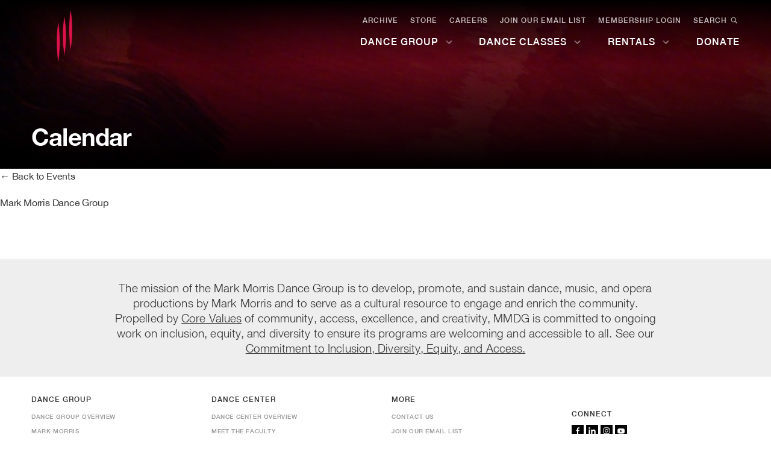

--- FILE ---
content_type: text/html; charset=UTF-8
request_url: https://markmorrisdancegroup.org/organizer/mark-morris-dance-group/
body_size: 28185
content:
<!doctype html>
<html lang="en">
  <head>
    <meta charset="utf-8"><script type="text/javascript">(window.NREUM||(NREUM={})).init={ajax:{deny_list:["bam.nr-data.net"]},feature_flags:["soft_nav"]};(window.NREUM||(NREUM={})).loader_config={licenseKey:"e782ad68ce",applicationID:"316686666",browserID:"316686744"};;/*! For license information please see nr-loader-rum-1.308.0.min.js.LICENSE.txt */
(()=>{var e,t,r={163:(e,t,r)=>{"use strict";r.d(t,{j:()=>E});var n=r(384),i=r(1741);var a=r(2555);r(860).K7.genericEvents;const s="experimental.resources",o="register",c=e=>{if(!e||"string"!=typeof e)return!1;try{document.createDocumentFragment().querySelector(e)}catch{return!1}return!0};var d=r(2614),u=r(944),l=r(8122);const f="[data-nr-mask]",g=e=>(0,l.a)(e,(()=>{const e={feature_flags:[],experimental:{allow_registered_children:!1,resources:!1},mask_selector:"*",block_selector:"[data-nr-block]",mask_input_options:{color:!1,date:!1,"datetime-local":!1,email:!1,month:!1,number:!1,range:!1,search:!1,tel:!1,text:!1,time:!1,url:!1,week:!1,textarea:!1,select:!1,password:!0}};return{ajax:{deny_list:void 0,block_internal:!0,enabled:!0,autoStart:!0},api:{get allow_registered_children(){return e.feature_flags.includes(o)||e.experimental.allow_registered_children},set allow_registered_children(t){e.experimental.allow_registered_children=t},duplicate_registered_data:!1},browser_consent_mode:{enabled:!1},distributed_tracing:{enabled:void 0,exclude_newrelic_header:void 0,cors_use_newrelic_header:void 0,cors_use_tracecontext_headers:void 0,allowed_origins:void 0},get feature_flags(){return e.feature_flags},set feature_flags(t){e.feature_flags=t},generic_events:{enabled:!0,autoStart:!0},harvest:{interval:30},jserrors:{enabled:!0,autoStart:!0},logging:{enabled:!0,autoStart:!0},metrics:{enabled:!0,autoStart:!0},obfuscate:void 0,page_action:{enabled:!0},page_view_event:{enabled:!0,autoStart:!0},page_view_timing:{enabled:!0,autoStart:!0},performance:{capture_marks:!1,capture_measures:!1,capture_detail:!0,resources:{get enabled(){return e.feature_flags.includes(s)||e.experimental.resources},set enabled(t){e.experimental.resources=t},asset_types:[],first_party_domains:[],ignore_newrelic:!0}},privacy:{cookies_enabled:!0},proxy:{assets:void 0,beacon:void 0},session:{expiresMs:d.wk,inactiveMs:d.BB},session_replay:{autoStart:!0,enabled:!1,preload:!1,sampling_rate:10,error_sampling_rate:100,collect_fonts:!1,inline_images:!1,fix_stylesheets:!0,mask_all_inputs:!0,get mask_text_selector(){return e.mask_selector},set mask_text_selector(t){c(t)?e.mask_selector="".concat(t,",").concat(f):""===t||null===t?e.mask_selector=f:(0,u.R)(5,t)},get block_class(){return"nr-block"},get ignore_class(){return"nr-ignore"},get mask_text_class(){return"nr-mask"},get block_selector(){return e.block_selector},set block_selector(t){c(t)?e.block_selector+=",".concat(t):""!==t&&(0,u.R)(6,t)},get mask_input_options(){return e.mask_input_options},set mask_input_options(t){t&&"object"==typeof t?e.mask_input_options={...t,password:!0}:(0,u.R)(7,t)}},session_trace:{enabled:!0,autoStart:!0},soft_navigations:{enabled:!0,autoStart:!0},spa:{enabled:!0,autoStart:!0},ssl:void 0,user_actions:{enabled:!0,elementAttributes:["id","className","tagName","type"]}}})());var p=r(6154),m=r(9324);let h=0;const v={buildEnv:m.F3,distMethod:m.Xs,version:m.xv,originTime:p.WN},b={consented:!1},y={appMetadata:{},get consented(){return this.session?.state?.consent||b.consented},set consented(e){b.consented=e},customTransaction:void 0,denyList:void 0,disabled:!1,harvester:void 0,isolatedBacklog:!1,isRecording:!1,loaderType:void 0,maxBytes:3e4,obfuscator:void 0,onerror:void 0,ptid:void 0,releaseIds:{},session:void 0,timeKeeper:void 0,registeredEntities:[],jsAttributesMetadata:{bytes:0},get harvestCount(){return++h}},_=e=>{const t=(0,l.a)(e,y),r=Object.keys(v).reduce((e,t)=>(e[t]={value:v[t],writable:!1,configurable:!0,enumerable:!0},e),{});return Object.defineProperties(t,r)};var w=r(5701);const x=e=>{const t=e.startsWith("http");e+="/",r.p=t?e:"https://"+e};var R=r(7836),k=r(3241);const A={accountID:void 0,trustKey:void 0,agentID:void 0,licenseKey:void 0,applicationID:void 0,xpid:void 0},S=e=>(0,l.a)(e,A),T=new Set;function E(e,t={},r,s){let{init:o,info:c,loader_config:d,runtime:u={},exposed:l=!0}=t;if(!c){const e=(0,n.pV)();o=e.init,c=e.info,d=e.loader_config}e.init=g(o||{}),e.loader_config=S(d||{}),c.jsAttributes??={},p.bv&&(c.jsAttributes.isWorker=!0),e.info=(0,a.D)(c);const f=e.init,m=[c.beacon,c.errorBeacon];T.has(e.agentIdentifier)||(f.proxy.assets&&(x(f.proxy.assets),m.push(f.proxy.assets)),f.proxy.beacon&&m.push(f.proxy.beacon),e.beacons=[...m],function(e){const t=(0,n.pV)();Object.getOwnPropertyNames(i.W.prototype).forEach(r=>{const n=i.W.prototype[r];if("function"!=typeof n||"constructor"===n)return;let a=t[r];e[r]&&!1!==e.exposed&&"micro-agent"!==e.runtime?.loaderType&&(t[r]=(...t)=>{const n=e[r](...t);return a?a(...t):n})})}(e),(0,n.US)("activatedFeatures",w.B)),u.denyList=[...f.ajax.deny_list||[],...f.ajax.block_internal?m:[]],u.ptid=e.agentIdentifier,u.loaderType=r,e.runtime=_(u),T.has(e.agentIdentifier)||(e.ee=R.ee.get(e.agentIdentifier),e.exposed=l,(0,k.W)({agentIdentifier:e.agentIdentifier,drained:!!w.B?.[e.agentIdentifier],type:"lifecycle",name:"initialize",feature:void 0,data:e.config})),T.add(e.agentIdentifier)}},384:(e,t,r)=>{"use strict";r.d(t,{NT:()=>s,US:()=>u,Zm:()=>o,bQ:()=>d,dV:()=>c,pV:()=>l});var n=r(6154),i=r(1863),a=r(1910);const s={beacon:"bam.nr-data.net",errorBeacon:"bam.nr-data.net"};function o(){return n.gm.NREUM||(n.gm.NREUM={}),void 0===n.gm.newrelic&&(n.gm.newrelic=n.gm.NREUM),n.gm.NREUM}function c(){let e=o();return e.o||(e.o={ST:n.gm.setTimeout,SI:n.gm.setImmediate||n.gm.setInterval,CT:n.gm.clearTimeout,XHR:n.gm.XMLHttpRequest,REQ:n.gm.Request,EV:n.gm.Event,PR:n.gm.Promise,MO:n.gm.MutationObserver,FETCH:n.gm.fetch,WS:n.gm.WebSocket},(0,a.i)(...Object.values(e.o))),e}function d(e,t){let r=o();r.initializedAgents??={},t.initializedAt={ms:(0,i.t)(),date:new Date},r.initializedAgents[e]=t}function u(e,t){o()[e]=t}function l(){return function(){let e=o();const t=e.info||{};e.info={beacon:s.beacon,errorBeacon:s.errorBeacon,...t}}(),function(){let e=o();const t=e.init||{};e.init={...t}}(),c(),function(){let e=o();const t=e.loader_config||{};e.loader_config={...t}}(),o()}},782:(e,t,r)=>{"use strict";r.d(t,{T:()=>n});const n=r(860).K7.pageViewTiming},860:(e,t,r)=>{"use strict";r.d(t,{$J:()=>u,K7:()=>c,P3:()=>d,XX:()=>i,Yy:()=>o,df:()=>a,qY:()=>n,v4:()=>s});const n="events",i="jserrors",a="browser/blobs",s="rum",o="browser/logs",c={ajax:"ajax",genericEvents:"generic_events",jserrors:i,logging:"logging",metrics:"metrics",pageAction:"page_action",pageViewEvent:"page_view_event",pageViewTiming:"page_view_timing",sessionReplay:"session_replay",sessionTrace:"session_trace",softNav:"soft_navigations",spa:"spa"},d={[c.pageViewEvent]:1,[c.pageViewTiming]:2,[c.metrics]:3,[c.jserrors]:4,[c.spa]:5,[c.ajax]:6,[c.sessionTrace]:7,[c.softNav]:8,[c.sessionReplay]:9,[c.logging]:10,[c.genericEvents]:11},u={[c.pageViewEvent]:s,[c.pageViewTiming]:n,[c.ajax]:n,[c.spa]:n,[c.softNav]:n,[c.metrics]:i,[c.jserrors]:i,[c.sessionTrace]:a,[c.sessionReplay]:a,[c.logging]:o,[c.genericEvents]:"ins"}},944:(e,t,r)=>{"use strict";r.d(t,{R:()=>i});var n=r(3241);function i(e,t){"function"==typeof console.debug&&(console.debug("New Relic Warning: https://github.com/newrelic/newrelic-browser-agent/blob/main/docs/warning-codes.md#".concat(e),t),(0,n.W)({agentIdentifier:null,drained:null,type:"data",name:"warn",feature:"warn",data:{code:e,secondary:t}}))}},1687:(e,t,r)=>{"use strict";r.d(t,{Ak:()=>d,Ze:()=>f,x3:()=>u});var n=r(3241),i=r(7836),a=r(3606),s=r(860),o=r(2646);const c={};function d(e,t){const r={staged:!1,priority:s.P3[t]||0};l(e),c[e].get(t)||c[e].set(t,r)}function u(e,t){e&&c[e]&&(c[e].get(t)&&c[e].delete(t),p(e,t,!1),c[e].size&&g(e))}function l(e){if(!e)throw new Error("agentIdentifier required");c[e]||(c[e]=new Map)}function f(e="",t="feature",r=!1){if(l(e),!e||!c[e].get(t)||r)return p(e,t);c[e].get(t).staged=!0,g(e)}function g(e){const t=Array.from(c[e]);t.every(([e,t])=>t.staged)&&(t.sort((e,t)=>e[1].priority-t[1].priority),t.forEach(([t])=>{c[e].delete(t),p(e,t)}))}function p(e,t,r=!0){const s=e?i.ee.get(e):i.ee,c=a.i.handlers;if(!s.aborted&&s.backlog&&c){if((0,n.W)({agentIdentifier:e,type:"lifecycle",name:"drain",feature:t}),r){const e=s.backlog[t],r=c[t];if(r){for(let t=0;e&&t<e.length;++t)m(e[t],r);Object.entries(r).forEach(([e,t])=>{Object.values(t||{}).forEach(t=>{t[0]?.on&&t[0]?.context()instanceof o.y&&t[0].on(e,t[1])})})}}s.isolatedBacklog||delete c[t],s.backlog[t]=null,s.emit("drain-"+t,[])}}function m(e,t){var r=e[1];Object.values(t[r]||{}).forEach(t=>{var r=e[0];if(t[0]===r){var n=t[1],i=e[3],a=e[2];n.apply(i,a)}})}},1738:(e,t,r)=>{"use strict";r.d(t,{U:()=>g,Y:()=>f});var n=r(3241),i=r(9908),a=r(1863),s=r(944),o=r(5701),c=r(3969),d=r(8362),u=r(860),l=r(4261);function f(e,t,r,a){const f=a||r;!f||f[e]&&f[e]!==d.d.prototype[e]||(f[e]=function(){(0,i.p)(c.xV,["API/"+e+"/called"],void 0,u.K7.metrics,r.ee),(0,n.W)({agentIdentifier:r.agentIdentifier,drained:!!o.B?.[r.agentIdentifier],type:"data",name:"api",feature:l.Pl+e,data:{}});try{return t.apply(this,arguments)}catch(e){(0,s.R)(23,e)}})}function g(e,t,r,n,s){const o=e.info;null===r?delete o.jsAttributes[t]:o.jsAttributes[t]=r,(s||null===r)&&(0,i.p)(l.Pl+n,[(0,a.t)(),t,r],void 0,"session",e.ee)}},1741:(e,t,r)=>{"use strict";r.d(t,{W:()=>a});var n=r(944),i=r(4261);class a{#e(e,...t){if(this[e]!==a.prototype[e])return this[e](...t);(0,n.R)(35,e)}addPageAction(e,t){return this.#e(i.hG,e,t)}register(e){return this.#e(i.eY,e)}recordCustomEvent(e,t){return this.#e(i.fF,e,t)}setPageViewName(e,t){return this.#e(i.Fw,e,t)}setCustomAttribute(e,t,r){return this.#e(i.cD,e,t,r)}noticeError(e,t){return this.#e(i.o5,e,t)}setUserId(e,t=!1){return this.#e(i.Dl,e,t)}setApplicationVersion(e){return this.#e(i.nb,e)}setErrorHandler(e){return this.#e(i.bt,e)}addRelease(e,t){return this.#e(i.k6,e,t)}log(e,t){return this.#e(i.$9,e,t)}start(){return this.#e(i.d3)}finished(e){return this.#e(i.BL,e)}recordReplay(){return this.#e(i.CH)}pauseReplay(){return this.#e(i.Tb)}addToTrace(e){return this.#e(i.U2,e)}setCurrentRouteName(e){return this.#e(i.PA,e)}interaction(e){return this.#e(i.dT,e)}wrapLogger(e,t,r){return this.#e(i.Wb,e,t,r)}measure(e,t){return this.#e(i.V1,e,t)}consent(e){return this.#e(i.Pv,e)}}},1863:(e,t,r)=>{"use strict";function n(){return Math.floor(performance.now())}r.d(t,{t:()=>n})},1910:(e,t,r)=>{"use strict";r.d(t,{i:()=>a});var n=r(944);const i=new Map;function a(...e){return e.every(e=>{if(i.has(e))return i.get(e);const t="function"==typeof e?e.toString():"",r=t.includes("[native code]"),a=t.includes("nrWrapper");return r||a||(0,n.R)(64,e?.name||t),i.set(e,r),r})}},2555:(e,t,r)=>{"use strict";r.d(t,{D:()=>o,f:()=>s});var n=r(384),i=r(8122);const a={beacon:n.NT.beacon,errorBeacon:n.NT.errorBeacon,licenseKey:void 0,applicationID:void 0,sa:void 0,queueTime:void 0,applicationTime:void 0,ttGuid:void 0,user:void 0,account:void 0,product:void 0,extra:void 0,jsAttributes:{},userAttributes:void 0,atts:void 0,transactionName:void 0,tNamePlain:void 0};function s(e){try{return!!e.licenseKey&&!!e.errorBeacon&&!!e.applicationID}catch(e){return!1}}const o=e=>(0,i.a)(e,a)},2614:(e,t,r)=>{"use strict";r.d(t,{BB:()=>s,H3:()=>n,g:()=>d,iL:()=>c,tS:()=>o,uh:()=>i,wk:()=>a});const n="NRBA",i="SESSION",a=144e5,s=18e5,o={STARTED:"session-started",PAUSE:"session-pause",RESET:"session-reset",RESUME:"session-resume",UPDATE:"session-update"},c={SAME_TAB:"same-tab",CROSS_TAB:"cross-tab"},d={OFF:0,FULL:1,ERROR:2}},2646:(e,t,r)=>{"use strict";r.d(t,{y:()=>n});class n{constructor(e){this.contextId=e}}},2843:(e,t,r)=>{"use strict";r.d(t,{G:()=>a,u:()=>i});var n=r(3878);function i(e,t=!1,r,i){(0,n.DD)("visibilitychange",function(){if(t)return void("hidden"===document.visibilityState&&e());e(document.visibilityState)},r,i)}function a(e,t,r){(0,n.sp)("pagehide",e,t,r)}},3241:(e,t,r)=>{"use strict";r.d(t,{W:()=>a});var n=r(6154);const i="newrelic";function a(e={}){try{n.gm.dispatchEvent(new CustomEvent(i,{detail:e}))}catch(e){}}},3606:(e,t,r)=>{"use strict";r.d(t,{i:()=>a});var n=r(9908);a.on=s;var i=a.handlers={};function a(e,t,r,a){s(a||n.d,i,e,t,r)}function s(e,t,r,i,a){a||(a="feature"),e||(e=n.d);var s=t[a]=t[a]||{};(s[r]=s[r]||[]).push([e,i])}},3878:(e,t,r)=>{"use strict";function n(e,t){return{capture:e,passive:!1,signal:t}}function i(e,t,r=!1,i){window.addEventListener(e,t,n(r,i))}function a(e,t,r=!1,i){document.addEventListener(e,t,n(r,i))}r.d(t,{DD:()=>a,jT:()=>n,sp:()=>i})},3969:(e,t,r)=>{"use strict";r.d(t,{TZ:()=>n,XG:()=>o,rs:()=>i,xV:()=>s,z_:()=>a});const n=r(860).K7.metrics,i="sm",a="cm",s="storeSupportabilityMetrics",o="storeEventMetrics"},4234:(e,t,r)=>{"use strict";r.d(t,{W:()=>a});var n=r(7836),i=r(1687);class a{constructor(e,t){this.agentIdentifier=e,this.ee=n.ee.get(e),this.featureName=t,this.blocked=!1}deregisterDrain(){(0,i.x3)(this.agentIdentifier,this.featureName)}}},4261:(e,t,r)=>{"use strict";r.d(t,{$9:()=>d,BL:()=>o,CH:()=>g,Dl:()=>_,Fw:()=>y,PA:()=>h,Pl:()=>n,Pv:()=>k,Tb:()=>l,U2:()=>a,V1:()=>R,Wb:()=>x,bt:()=>b,cD:()=>v,d3:()=>w,dT:()=>c,eY:()=>p,fF:()=>f,hG:()=>i,k6:()=>s,nb:()=>m,o5:()=>u});const n="api-",i="addPageAction",a="addToTrace",s="addRelease",o="finished",c="interaction",d="log",u="noticeError",l="pauseReplay",f="recordCustomEvent",g="recordReplay",p="register",m="setApplicationVersion",h="setCurrentRouteName",v="setCustomAttribute",b="setErrorHandler",y="setPageViewName",_="setUserId",w="start",x="wrapLogger",R="measure",k="consent"},5289:(e,t,r)=>{"use strict";r.d(t,{GG:()=>s,Qr:()=>c,sB:()=>o});var n=r(3878),i=r(6389);function a(){return"undefined"==typeof document||"complete"===document.readyState}function s(e,t){if(a())return e();const r=(0,i.J)(e),s=setInterval(()=>{a()&&(clearInterval(s),r())},500);(0,n.sp)("load",r,t)}function o(e){if(a())return e();(0,n.DD)("DOMContentLoaded",e)}function c(e){if(a())return e();(0,n.sp)("popstate",e)}},5607:(e,t,r)=>{"use strict";r.d(t,{W:()=>n});const n=(0,r(9566).bz)()},5701:(e,t,r)=>{"use strict";r.d(t,{B:()=>a,t:()=>s});var n=r(3241);const i=new Set,a={};function s(e,t){const r=t.agentIdentifier;a[r]??={},e&&"object"==typeof e&&(i.has(r)||(t.ee.emit("rumresp",[e]),a[r]=e,i.add(r),(0,n.W)({agentIdentifier:r,loaded:!0,drained:!0,type:"lifecycle",name:"load",feature:void 0,data:e})))}},6154:(e,t,r)=>{"use strict";r.d(t,{OF:()=>c,RI:()=>i,WN:()=>u,bv:()=>a,eN:()=>l,gm:()=>s,mw:()=>o,sb:()=>d});var n=r(1863);const i="undefined"!=typeof window&&!!window.document,a="undefined"!=typeof WorkerGlobalScope&&("undefined"!=typeof self&&self instanceof WorkerGlobalScope&&self.navigator instanceof WorkerNavigator||"undefined"!=typeof globalThis&&globalThis instanceof WorkerGlobalScope&&globalThis.navigator instanceof WorkerNavigator),s=i?window:"undefined"!=typeof WorkerGlobalScope&&("undefined"!=typeof self&&self instanceof WorkerGlobalScope&&self||"undefined"!=typeof globalThis&&globalThis instanceof WorkerGlobalScope&&globalThis),o=Boolean("hidden"===s?.document?.visibilityState),c=/iPad|iPhone|iPod/.test(s.navigator?.userAgent),d=c&&"undefined"==typeof SharedWorker,u=((()=>{const e=s.navigator?.userAgent?.match(/Firefox[/\s](\d+\.\d+)/);Array.isArray(e)&&e.length>=2&&e[1]})(),Date.now()-(0,n.t)()),l=()=>"undefined"!=typeof PerformanceNavigationTiming&&s?.performance?.getEntriesByType("navigation")?.[0]?.responseStart},6389:(e,t,r)=>{"use strict";function n(e,t=500,r={}){const n=r?.leading||!1;let i;return(...r)=>{n&&void 0===i&&(e.apply(this,r),i=setTimeout(()=>{i=clearTimeout(i)},t)),n||(clearTimeout(i),i=setTimeout(()=>{e.apply(this,r)},t))}}function i(e){let t=!1;return(...r)=>{t||(t=!0,e.apply(this,r))}}r.d(t,{J:()=>i,s:()=>n})},6630:(e,t,r)=>{"use strict";r.d(t,{T:()=>n});const n=r(860).K7.pageViewEvent},7699:(e,t,r)=>{"use strict";r.d(t,{It:()=>a,KC:()=>o,No:()=>i,qh:()=>s});var n=r(860);const i=16e3,a=1e6,s="SESSION_ERROR",o={[n.K7.logging]:!0,[n.K7.genericEvents]:!1,[n.K7.jserrors]:!1,[n.K7.ajax]:!1}},7836:(e,t,r)=>{"use strict";r.d(t,{P:()=>o,ee:()=>c});var n=r(384),i=r(8990),a=r(2646),s=r(5607);const o="nr@context:".concat(s.W),c=function e(t,r){var n={},s={},u={},l=!1;try{l=16===r.length&&d.initializedAgents?.[r]?.runtime.isolatedBacklog}catch(e){}var f={on:p,addEventListener:p,removeEventListener:function(e,t){var r=n[e];if(!r)return;for(var i=0;i<r.length;i++)r[i]===t&&r.splice(i,1)},emit:function(e,r,n,i,a){!1!==a&&(a=!0);if(c.aborted&&!i)return;t&&a&&t.emit(e,r,n);var o=g(n);m(e).forEach(e=>{e.apply(o,r)});var d=v()[s[e]];d&&d.push([f,e,r,o]);return o},get:h,listeners:m,context:g,buffer:function(e,t){const r=v();if(t=t||"feature",f.aborted)return;Object.entries(e||{}).forEach(([e,n])=>{s[n]=t,t in r||(r[t]=[])})},abort:function(){f._aborted=!0,Object.keys(f.backlog).forEach(e=>{delete f.backlog[e]})},isBuffering:function(e){return!!v()[s[e]]},debugId:r,backlog:l?{}:t&&"object"==typeof t.backlog?t.backlog:{},isolatedBacklog:l};return Object.defineProperty(f,"aborted",{get:()=>{let e=f._aborted||!1;return e||(t&&(e=t.aborted),e)}}),f;function g(e){return e&&e instanceof a.y?e:e?(0,i.I)(e,o,()=>new a.y(o)):new a.y(o)}function p(e,t){n[e]=m(e).concat(t)}function m(e){return n[e]||[]}function h(t){return u[t]=u[t]||e(f,t)}function v(){return f.backlog}}(void 0,"globalEE"),d=(0,n.Zm)();d.ee||(d.ee=c)},8122:(e,t,r)=>{"use strict";r.d(t,{a:()=>i});var n=r(944);function i(e,t){try{if(!e||"object"!=typeof e)return(0,n.R)(3);if(!t||"object"!=typeof t)return(0,n.R)(4);const r=Object.create(Object.getPrototypeOf(t),Object.getOwnPropertyDescriptors(t)),a=0===Object.keys(r).length?e:r;for(let s in a)if(void 0!==e[s])try{if(null===e[s]){r[s]=null;continue}Array.isArray(e[s])&&Array.isArray(t[s])?r[s]=Array.from(new Set([...e[s],...t[s]])):"object"==typeof e[s]&&"object"==typeof t[s]?r[s]=i(e[s],t[s]):r[s]=e[s]}catch(e){r[s]||(0,n.R)(1,e)}return r}catch(e){(0,n.R)(2,e)}}},8362:(e,t,r)=>{"use strict";r.d(t,{d:()=>a});var n=r(9566),i=r(1741);class a extends i.W{agentIdentifier=(0,n.LA)(16)}},8374:(e,t,r)=>{r.nc=(()=>{try{return document?.currentScript?.nonce}catch(e){}return""})()},8990:(e,t,r)=>{"use strict";r.d(t,{I:()=>i});var n=Object.prototype.hasOwnProperty;function i(e,t,r){if(n.call(e,t))return e[t];var i=r();if(Object.defineProperty&&Object.keys)try{return Object.defineProperty(e,t,{value:i,writable:!0,enumerable:!1}),i}catch(e){}return e[t]=i,i}},9324:(e,t,r)=>{"use strict";r.d(t,{F3:()=>i,Xs:()=>a,xv:()=>n});const n="1.308.0",i="PROD",a="CDN"},9566:(e,t,r)=>{"use strict";r.d(t,{LA:()=>o,bz:()=>s});var n=r(6154);const i="xxxxxxxx-xxxx-4xxx-yxxx-xxxxxxxxxxxx";function a(e,t){return e?15&e[t]:16*Math.random()|0}function s(){const e=n.gm?.crypto||n.gm?.msCrypto;let t,r=0;return e&&e.getRandomValues&&(t=e.getRandomValues(new Uint8Array(30))),i.split("").map(e=>"x"===e?a(t,r++).toString(16):"y"===e?(3&a()|8).toString(16):e).join("")}function o(e){const t=n.gm?.crypto||n.gm?.msCrypto;let r,i=0;t&&t.getRandomValues&&(r=t.getRandomValues(new Uint8Array(e)));const s=[];for(var o=0;o<e;o++)s.push(a(r,i++).toString(16));return s.join("")}},9908:(e,t,r)=>{"use strict";r.d(t,{d:()=>n,p:()=>i});var n=r(7836).ee.get("handle");function i(e,t,r,i,a){a?(a.buffer([e],i),a.emit(e,t,r)):(n.buffer([e],i),n.emit(e,t,r))}}},n={};function i(e){var t=n[e];if(void 0!==t)return t.exports;var a=n[e]={exports:{}};return r[e](a,a.exports,i),a.exports}i.m=r,i.d=(e,t)=>{for(var r in t)i.o(t,r)&&!i.o(e,r)&&Object.defineProperty(e,r,{enumerable:!0,get:t[r]})},i.f={},i.e=e=>Promise.all(Object.keys(i.f).reduce((t,r)=>(i.f[r](e,t),t),[])),i.u=e=>"nr-rum-1.308.0.min.js",i.o=(e,t)=>Object.prototype.hasOwnProperty.call(e,t),e={},t="NRBA-1.308.0.PROD:",i.l=(r,n,a,s)=>{if(e[r])e[r].push(n);else{var o,c;if(void 0!==a)for(var d=document.getElementsByTagName("script"),u=0;u<d.length;u++){var l=d[u];if(l.getAttribute("src")==r||l.getAttribute("data-webpack")==t+a){o=l;break}}if(!o){c=!0;var f={296:"sha512-+MIMDsOcckGXa1EdWHqFNv7P+JUkd5kQwCBr3KE6uCvnsBNUrdSt4a/3/L4j4TxtnaMNjHpza2/erNQbpacJQA=="};(o=document.createElement("script")).charset="utf-8",i.nc&&o.setAttribute("nonce",i.nc),o.setAttribute("data-webpack",t+a),o.src=r,0!==o.src.indexOf(window.location.origin+"/")&&(o.crossOrigin="anonymous"),f[s]&&(o.integrity=f[s])}e[r]=[n];var g=(t,n)=>{o.onerror=o.onload=null,clearTimeout(p);var i=e[r];if(delete e[r],o.parentNode&&o.parentNode.removeChild(o),i&&i.forEach(e=>e(n)),t)return t(n)},p=setTimeout(g.bind(null,void 0,{type:"timeout",target:o}),12e4);o.onerror=g.bind(null,o.onerror),o.onload=g.bind(null,o.onload),c&&document.head.appendChild(o)}},i.r=e=>{"undefined"!=typeof Symbol&&Symbol.toStringTag&&Object.defineProperty(e,Symbol.toStringTag,{value:"Module"}),Object.defineProperty(e,"__esModule",{value:!0})},i.p="https://js-agent.newrelic.com/",(()=>{var e={374:0,840:0};i.f.j=(t,r)=>{var n=i.o(e,t)?e[t]:void 0;if(0!==n)if(n)r.push(n[2]);else{var a=new Promise((r,i)=>n=e[t]=[r,i]);r.push(n[2]=a);var s=i.p+i.u(t),o=new Error;i.l(s,r=>{if(i.o(e,t)&&(0!==(n=e[t])&&(e[t]=void 0),n)){var a=r&&("load"===r.type?"missing":r.type),s=r&&r.target&&r.target.src;o.message="Loading chunk "+t+" failed: ("+a+": "+s+")",o.name="ChunkLoadError",o.type=a,o.request=s,n[1](o)}},"chunk-"+t,t)}};var t=(t,r)=>{var n,a,[s,o,c]=r,d=0;if(s.some(t=>0!==e[t])){for(n in o)i.o(o,n)&&(i.m[n]=o[n]);if(c)c(i)}for(t&&t(r);d<s.length;d++)a=s[d],i.o(e,a)&&e[a]&&e[a][0](),e[a]=0},r=self["webpackChunk:NRBA-1.308.0.PROD"]=self["webpackChunk:NRBA-1.308.0.PROD"]||[];r.forEach(t.bind(null,0)),r.push=t.bind(null,r.push.bind(r))})(),(()=>{"use strict";i(8374);var e=i(8362),t=i(860);const r=Object.values(t.K7);var n=i(163);var a=i(9908),s=i(1863),o=i(4261),c=i(1738);var d=i(1687),u=i(4234),l=i(5289),f=i(6154),g=i(944),p=i(384);const m=e=>f.RI&&!0===e?.privacy.cookies_enabled;function h(e){return!!(0,p.dV)().o.MO&&m(e)&&!0===e?.session_trace.enabled}var v=i(6389),b=i(7699);class y extends u.W{constructor(e,t){super(e.agentIdentifier,t),this.agentRef=e,this.abortHandler=void 0,this.featAggregate=void 0,this.loadedSuccessfully=void 0,this.onAggregateImported=new Promise(e=>{this.loadedSuccessfully=e}),this.deferred=Promise.resolve(),!1===e.init[this.featureName].autoStart?this.deferred=new Promise((t,r)=>{this.ee.on("manual-start-all",(0,v.J)(()=>{(0,d.Ak)(e.agentIdentifier,this.featureName),t()}))}):(0,d.Ak)(e.agentIdentifier,t)}importAggregator(e,t,r={}){if(this.featAggregate)return;const n=async()=>{let n;await this.deferred;try{if(m(e.init)){const{setupAgentSession:t}=await i.e(296).then(i.bind(i,3305));n=t(e)}}catch(e){(0,g.R)(20,e),this.ee.emit("internal-error",[e]),(0,a.p)(b.qh,[e],void 0,this.featureName,this.ee)}try{if(!this.#t(this.featureName,n,e.init))return(0,d.Ze)(this.agentIdentifier,this.featureName),void this.loadedSuccessfully(!1);const{Aggregate:i}=await t();this.featAggregate=new i(e,r),e.runtime.harvester.initializedAggregates.push(this.featAggregate),this.loadedSuccessfully(!0)}catch(e){(0,g.R)(34,e),this.abortHandler?.(),(0,d.Ze)(this.agentIdentifier,this.featureName,!0),this.loadedSuccessfully(!1),this.ee&&this.ee.abort()}};f.RI?(0,l.GG)(()=>n(),!0):n()}#t(e,r,n){if(this.blocked)return!1;switch(e){case t.K7.sessionReplay:return h(n)&&!!r;case t.K7.sessionTrace:return!!r;default:return!0}}}var _=i(6630),w=i(2614),x=i(3241);class R extends y{static featureName=_.T;constructor(e){var t;super(e,_.T),this.setupInspectionEvents(e.agentIdentifier),t=e,(0,c.Y)(o.Fw,function(e,r){"string"==typeof e&&("/"!==e.charAt(0)&&(e="/"+e),t.runtime.customTransaction=(r||"http://custom.transaction")+e,(0,a.p)(o.Pl+o.Fw,[(0,s.t)()],void 0,void 0,t.ee))},t),this.importAggregator(e,()=>i.e(296).then(i.bind(i,3943)))}setupInspectionEvents(e){const t=(t,r)=>{t&&(0,x.W)({agentIdentifier:e,timeStamp:t.timeStamp,loaded:"complete"===t.target.readyState,type:"window",name:r,data:t.target.location+""})};(0,l.sB)(e=>{t(e,"DOMContentLoaded")}),(0,l.GG)(e=>{t(e,"load")}),(0,l.Qr)(e=>{t(e,"navigate")}),this.ee.on(w.tS.UPDATE,(t,r)=>{(0,x.W)({agentIdentifier:e,type:"lifecycle",name:"session",data:r})})}}class k extends e.d{constructor(e){var t;(super(),f.gm)?(this.features={},(0,p.bQ)(this.agentIdentifier,this),this.desiredFeatures=new Set(e.features||[]),this.desiredFeatures.add(R),(0,n.j)(this,e,e.loaderType||"agent"),t=this,(0,c.Y)(o.cD,function(e,r,n=!1){if("string"==typeof e){if(["string","number","boolean"].includes(typeof r)||null===r)return(0,c.U)(t,e,r,o.cD,n);(0,g.R)(40,typeof r)}else(0,g.R)(39,typeof e)},t),function(e){(0,c.Y)(o.Dl,function(t,r=!1){if("string"!=typeof t&&null!==t)return void(0,g.R)(41,typeof t);const n=e.info.jsAttributes["enduser.id"];r&&null!=n&&n!==t?(0,a.p)(o.Pl+"setUserIdAndResetSession",[t],void 0,"session",e.ee):(0,c.U)(e,"enduser.id",t,o.Dl,!0)},e)}(this),function(e){(0,c.Y)(o.nb,function(t){if("string"==typeof t||null===t)return(0,c.U)(e,"application.version",t,o.nb,!1);(0,g.R)(42,typeof t)},e)}(this),function(e){(0,c.Y)(o.d3,function(){e.ee.emit("manual-start-all")},e)}(this),function(e){(0,c.Y)(o.Pv,function(t=!0){if("boolean"==typeof t){if((0,a.p)(o.Pl+o.Pv,[t],void 0,"session",e.ee),e.runtime.consented=t,t){const t=e.features.page_view_event;t.onAggregateImported.then(e=>{const r=t.featAggregate;e&&!r.sentRum&&r.sendRum()})}}else(0,g.R)(65,typeof t)},e)}(this),this.run()):(0,g.R)(21)}get config(){return{info:this.info,init:this.init,loader_config:this.loader_config,runtime:this.runtime}}get api(){return this}run(){try{const e=function(e){const t={};return r.forEach(r=>{t[r]=!!e[r]?.enabled}),t}(this.init),n=[...this.desiredFeatures];n.sort((e,r)=>t.P3[e.featureName]-t.P3[r.featureName]),n.forEach(r=>{if(!e[r.featureName]&&r.featureName!==t.K7.pageViewEvent)return;if(r.featureName===t.K7.spa)return void(0,g.R)(67);const n=function(e){switch(e){case t.K7.ajax:return[t.K7.jserrors];case t.K7.sessionTrace:return[t.K7.ajax,t.K7.pageViewEvent];case t.K7.sessionReplay:return[t.K7.sessionTrace];case t.K7.pageViewTiming:return[t.K7.pageViewEvent];default:return[]}}(r.featureName).filter(e=>!(e in this.features));n.length>0&&(0,g.R)(36,{targetFeature:r.featureName,missingDependencies:n}),this.features[r.featureName]=new r(this)})}catch(e){(0,g.R)(22,e);for(const e in this.features)this.features[e].abortHandler?.();const t=(0,p.Zm)();delete t.initializedAgents[this.agentIdentifier]?.features,delete this.sharedAggregator;return t.ee.get(this.agentIdentifier).abort(),!1}}}var A=i(2843),S=i(782);class T extends y{static featureName=S.T;constructor(e){super(e,S.T),f.RI&&((0,A.u)(()=>(0,a.p)("docHidden",[(0,s.t)()],void 0,S.T,this.ee),!0),(0,A.G)(()=>(0,a.p)("winPagehide",[(0,s.t)()],void 0,S.T,this.ee)),this.importAggregator(e,()=>i.e(296).then(i.bind(i,2117))))}}var E=i(3969);class I extends y{static featureName=E.TZ;constructor(e){super(e,E.TZ),f.RI&&document.addEventListener("securitypolicyviolation",e=>{(0,a.p)(E.xV,["Generic/CSPViolation/Detected"],void 0,this.featureName,this.ee)}),this.importAggregator(e,()=>i.e(296).then(i.bind(i,9623)))}}new k({features:[R,T,I],loaderType:"lite"})})()})();</script>
    <meta name="viewport" content="width=device-width, initial-scale=1">
    <meta name='robots' content='index, follow, max-image-preview:large, max-snippet:-1, max-video-preview:-1' />
	<style>img:is([sizes="auto" i], [sizes^="auto," i]) { contain-intrinsic-size: 3000px 1500px }</style>
	<link rel="stylesheet" href="https://markmorrisdancegroup.org/wp-content/themes/mark-morris/assets/main.min.css?ver=1.12.9" id="thestyle">
	<!-- This site is optimized with the Yoast SEO plugin v26.1.1 - https://yoast.com/wordpress/plugins/seo/ -->
	<title>Mark Morris Dance Group</title>
	<link rel="canonical" href="https://markmorrisdancegroup.org/organizer/mark-morris-dance-group/" />
	<meta property="og:locale" content="en_US" />
	<meta property="og:type" content="article" />
	<meta property="og:title" content="Mark Morris Dance Group" />
	<meta property="og:url" content="https://markmorrisdancegroup.org/organizer/mark-morris-dance-group/" />
	<meta property="og:site_name" content="Mark Morris Dance Group" />
	<meta property="article:publisher" content="https://www.facebook.com/MarkMorrisDanceGroup/" />
	<meta name="twitter:card" content="summary_large_image" />
	<meta name="twitter:site" content="@MarkMorrisDance" />
	<script type="application/ld+json" class="yoast-schema-graph">{"@context":"https://schema.org","@graph":[{"@type":"WebPage","@id":"https://markmorrisdancegroup.org/organizer/mark-morris-dance-group/","url":"https://markmorrisdancegroup.org/organizer/mark-morris-dance-group/","name":"Mark Morris Dance Group","isPartOf":{"@id":"https://markmorrisdancegroup.org/#website"},"datePublished":"2019-04-12T17:26:27+00:00","breadcrumb":{"@id":"https://markmorrisdancegroup.org/organizer/mark-morris-dance-group/#breadcrumb"},"inLanguage":"en-US","potentialAction":[{"@type":"ReadAction","target":["https://markmorrisdancegroup.org/organizer/mark-morris-dance-group/"]}]},{"@type":"BreadcrumbList","@id":"https://markmorrisdancegroup.org/organizer/mark-morris-dance-group/#breadcrumb","itemListElement":[{"@type":"ListItem","position":1,"name":"Home","item":"https://markmorrisdancegroup.org/"},{"@type":"ListItem","position":2,"name":"Mark Morris Dance Group"}]},{"@type":"WebSite","@id":"https://markmorrisdancegroup.org/#website","url":"https://markmorrisdancegroup.org/","name":"Mark Morris Dance Group","description":"Internationally Renowned Modern Dance Company &amp; Music Ensemble.","potentialAction":[{"@type":"SearchAction","target":{"@type":"EntryPoint","urlTemplate":"https://markmorrisdancegroup.org/?s={search_term_string}"},"query-input":{"@type":"PropertyValueSpecification","valueRequired":true,"valueName":"search_term_string"}}],"inLanguage":"en-US"}]}</script>
	<!-- / Yoast SEO plugin. -->


<link rel='dns-prefetch' href='//markmorrisdancegroup.org' />
<link rel='dns-prefetch' href='//a.omappapi.com' />
<link rel='stylesheet' id='tribe-events-custom-jquery-styles-css' href='https://markmorrisdancegroup.org/wp-content/plugins/the-events-calendar/vendor/jquery/smoothness/jquery-ui-1.8.23.custom.css?ver=4.9.10' type='text/css' media='all' />
<link rel='stylesheet' id='tribe-events-bootstrap-datepicker-css-css' href='https://markmorrisdancegroup.org/wp-content/plugins/the-events-calendar/vendor/bootstrap-datepicker/css/bootstrap-datepicker.standalone.min.css?ver=4.9.10' type='text/css' media='all' />
<link rel='stylesheet' id='tribe-events-calendar-style-css' href='https://markmorrisdancegroup.org/wp-content/plugins/the-events-calendar/src/resources/css/tribe-events-skeleton.min.css?ver=4.9.10' type='text/css' media='all' />
<link rel='stylesheet' id='tribe-reset-style-css' href='https://markmorrisdancegroup.org/wp-content/plugins/the-events-calendar/common/src/resources/css/reset.min.css?ver=4.9.20' type='text/css' media='all' />
<link rel='stylesheet' id='tribe-common-style-css' href='https://markmorrisdancegroup.org/wp-content/plugins/the-events-calendar/common/src/resources/css/common.min.css?ver=4.9.20' type='text/css' media='all' />
<link rel='stylesheet' id='tribe-tooltip-css-css' href='https://markmorrisdancegroup.org/wp-content/plugins/the-events-calendar/common/src/resources/css/tooltip.min.css?ver=4.9.20' type='text/css' media='all' />
<link rel='stylesheet' id='tribe-events-calendar-pro-style-css' href='https://markmorrisdancegroup.org/wp-content/plugins/events-calendar-pro/src/resources/css/tribe-events-pro-skeleton.min.css?ver=4.7.8.1' type='text/css' media='all' />
<link rel='stylesheet' id='tribe-events-calendar-full-pro-mobile-style-css' href='https://markmorrisdancegroup.org/wp-content/plugins/events-calendar-pro/src/resources/css/tribe-events-pro-full-mobile.min.css?ver=4.7.8.1' type='text/css' media='only screen and (max-width: 768px)' />
<link rel='stylesheet' id='tribe-events-calendar-pro-mobile-style-css' href='https://markmorrisdancegroup.org/wp-content/plugins/events-calendar-pro/src/resources/css/tribe-events-pro-theme-mobile.min.css?ver=4.7.8.1' type='text/css' media='only screen and (max-width: 768px)' />
<link rel='stylesheet' id='wp-block-library-css' href='https://markmorrisdancegroup.org/wp-includes/css/dist/block-library/style.min.css?ver=6.8.3' type='text/css' media='all' />
<style id='classic-theme-styles-inline-css' type='text/css'>
/*! This file is auto-generated */
.wp-block-button__link{color:#fff;background-color:#32373c;border-radius:9999px;box-shadow:none;text-decoration:none;padding:calc(.667em + 2px) calc(1.333em + 2px);font-size:1.125em}.wp-block-file__button{background:#32373c;color:#fff;text-decoration:none}
</style>
<style id='global-styles-inline-css' type='text/css'>
:root{--wp--preset--aspect-ratio--square: 1;--wp--preset--aspect-ratio--4-3: 4/3;--wp--preset--aspect-ratio--3-4: 3/4;--wp--preset--aspect-ratio--3-2: 3/2;--wp--preset--aspect-ratio--2-3: 2/3;--wp--preset--aspect-ratio--16-9: 16/9;--wp--preset--aspect-ratio--9-16: 9/16;--wp--preset--color--black: #000000;--wp--preset--color--cyan-bluish-gray: #abb8c3;--wp--preset--color--white: #ffffff;--wp--preset--color--pale-pink: #f78da7;--wp--preset--color--vivid-red: #cf2e2e;--wp--preset--color--luminous-vivid-orange: #ff6900;--wp--preset--color--luminous-vivid-amber: #fcb900;--wp--preset--color--light-green-cyan: #7bdcb5;--wp--preset--color--vivid-green-cyan: #00d084;--wp--preset--color--pale-cyan-blue: #8ed1fc;--wp--preset--color--vivid-cyan-blue: #0693e3;--wp--preset--color--vivid-purple: #9b51e0;--wp--preset--gradient--vivid-cyan-blue-to-vivid-purple: linear-gradient(135deg,rgba(6,147,227,1) 0%,rgb(155,81,224) 100%);--wp--preset--gradient--light-green-cyan-to-vivid-green-cyan: linear-gradient(135deg,rgb(122,220,180) 0%,rgb(0,208,130) 100%);--wp--preset--gradient--luminous-vivid-amber-to-luminous-vivid-orange: linear-gradient(135deg,rgba(252,185,0,1) 0%,rgba(255,105,0,1) 100%);--wp--preset--gradient--luminous-vivid-orange-to-vivid-red: linear-gradient(135deg,rgba(255,105,0,1) 0%,rgb(207,46,46) 100%);--wp--preset--gradient--very-light-gray-to-cyan-bluish-gray: linear-gradient(135deg,rgb(238,238,238) 0%,rgb(169,184,195) 100%);--wp--preset--gradient--cool-to-warm-spectrum: linear-gradient(135deg,rgb(74,234,220) 0%,rgb(151,120,209) 20%,rgb(207,42,186) 40%,rgb(238,44,130) 60%,rgb(251,105,98) 80%,rgb(254,248,76) 100%);--wp--preset--gradient--blush-light-purple: linear-gradient(135deg,rgb(255,206,236) 0%,rgb(152,150,240) 100%);--wp--preset--gradient--blush-bordeaux: linear-gradient(135deg,rgb(254,205,165) 0%,rgb(254,45,45) 50%,rgb(107,0,62) 100%);--wp--preset--gradient--luminous-dusk: linear-gradient(135deg,rgb(255,203,112) 0%,rgb(199,81,192) 50%,rgb(65,88,208) 100%);--wp--preset--gradient--pale-ocean: linear-gradient(135deg,rgb(255,245,203) 0%,rgb(182,227,212) 50%,rgb(51,167,181) 100%);--wp--preset--gradient--electric-grass: linear-gradient(135deg,rgb(202,248,128) 0%,rgb(113,206,126) 100%);--wp--preset--gradient--midnight: linear-gradient(135deg,rgb(2,3,129) 0%,rgb(40,116,252) 100%);--wp--preset--font-size--small: 13px;--wp--preset--font-size--medium: 20px;--wp--preset--font-size--large: 36px;--wp--preset--font-size--x-large: 42px;--wp--preset--spacing--20: 0.44rem;--wp--preset--spacing--30: 0.67rem;--wp--preset--spacing--40: 1rem;--wp--preset--spacing--50: 1.5rem;--wp--preset--spacing--60: 2.25rem;--wp--preset--spacing--70: 3.38rem;--wp--preset--spacing--80: 5.06rem;--wp--preset--shadow--natural: 6px 6px 9px rgba(0, 0, 0, 0.2);--wp--preset--shadow--deep: 12px 12px 50px rgba(0, 0, 0, 0.4);--wp--preset--shadow--sharp: 6px 6px 0px rgba(0, 0, 0, 0.2);--wp--preset--shadow--outlined: 6px 6px 0px -3px rgba(255, 255, 255, 1), 6px 6px rgba(0, 0, 0, 1);--wp--preset--shadow--crisp: 6px 6px 0px rgba(0, 0, 0, 1);}:where(.is-layout-flex){gap: 0.5em;}:where(.is-layout-grid){gap: 0.5em;}body .is-layout-flex{display: flex;}.is-layout-flex{flex-wrap: wrap;align-items: center;}.is-layout-flex > :is(*, div){margin: 0;}body .is-layout-grid{display: grid;}.is-layout-grid > :is(*, div){margin: 0;}:where(.wp-block-columns.is-layout-flex){gap: 2em;}:where(.wp-block-columns.is-layout-grid){gap: 2em;}:where(.wp-block-post-template.is-layout-flex){gap: 1.25em;}:where(.wp-block-post-template.is-layout-grid){gap: 1.25em;}.has-black-color{color: var(--wp--preset--color--black) !important;}.has-cyan-bluish-gray-color{color: var(--wp--preset--color--cyan-bluish-gray) !important;}.has-white-color{color: var(--wp--preset--color--white) !important;}.has-pale-pink-color{color: var(--wp--preset--color--pale-pink) !important;}.has-vivid-red-color{color: var(--wp--preset--color--vivid-red) !important;}.has-luminous-vivid-orange-color{color: var(--wp--preset--color--luminous-vivid-orange) !important;}.has-luminous-vivid-amber-color{color: var(--wp--preset--color--luminous-vivid-amber) !important;}.has-light-green-cyan-color{color: var(--wp--preset--color--light-green-cyan) !important;}.has-vivid-green-cyan-color{color: var(--wp--preset--color--vivid-green-cyan) !important;}.has-pale-cyan-blue-color{color: var(--wp--preset--color--pale-cyan-blue) !important;}.has-vivid-cyan-blue-color{color: var(--wp--preset--color--vivid-cyan-blue) !important;}.has-vivid-purple-color{color: var(--wp--preset--color--vivid-purple) !important;}.has-black-background-color{background-color: var(--wp--preset--color--black) !important;}.has-cyan-bluish-gray-background-color{background-color: var(--wp--preset--color--cyan-bluish-gray) !important;}.has-white-background-color{background-color: var(--wp--preset--color--white) !important;}.has-pale-pink-background-color{background-color: var(--wp--preset--color--pale-pink) !important;}.has-vivid-red-background-color{background-color: var(--wp--preset--color--vivid-red) !important;}.has-luminous-vivid-orange-background-color{background-color: var(--wp--preset--color--luminous-vivid-orange) !important;}.has-luminous-vivid-amber-background-color{background-color: var(--wp--preset--color--luminous-vivid-amber) !important;}.has-light-green-cyan-background-color{background-color: var(--wp--preset--color--light-green-cyan) !important;}.has-vivid-green-cyan-background-color{background-color: var(--wp--preset--color--vivid-green-cyan) !important;}.has-pale-cyan-blue-background-color{background-color: var(--wp--preset--color--pale-cyan-blue) !important;}.has-vivid-cyan-blue-background-color{background-color: var(--wp--preset--color--vivid-cyan-blue) !important;}.has-vivid-purple-background-color{background-color: var(--wp--preset--color--vivid-purple) !important;}.has-black-border-color{border-color: var(--wp--preset--color--black) !important;}.has-cyan-bluish-gray-border-color{border-color: var(--wp--preset--color--cyan-bluish-gray) !important;}.has-white-border-color{border-color: var(--wp--preset--color--white) !important;}.has-pale-pink-border-color{border-color: var(--wp--preset--color--pale-pink) !important;}.has-vivid-red-border-color{border-color: var(--wp--preset--color--vivid-red) !important;}.has-luminous-vivid-orange-border-color{border-color: var(--wp--preset--color--luminous-vivid-orange) !important;}.has-luminous-vivid-amber-border-color{border-color: var(--wp--preset--color--luminous-vivid-amber) !important;}.has-light-green-cyan-border-color{border-color: var(--wp--preset--color--light-green-cyan) !important;}.has-vivid-green-cyan-border-color{border-color: var(--wp--preset--color--vivid-green-cyan) !important;}.has-pale-cyan-blue-border-color{border-color: var(--wp--preset--color--pale-cyan-blue) !important;}.has-vivid-cyan-blue-border-color{border-color: var(--wp--preset--color--vivid-cyan-blue) !important;}.has-vivid-purple-border-color{border-color: var(--wp--preset--color--vivid-purple) !important;}.has-vivid-cyan-blue-to-vivid-purple-gradient-background{background: var(--wp--preset--gradient--vivid-cyan-blue-to-vivid-purple) !important;}.has-light-green-cyan-to-vivid-green-cyan-gradient-background{background: var(--wp--preset--gradient--light-green-cyan-to-vivid-green-cyan) !important;}.has-luminous-vivid-amber-to-luminous-vivid-orange-gradient-background{background: var(--wp--preset--gradient--luminous-vivid-amber-to-luminous-vivid-orange) !important;}.has-luminous-vivid-orange-to-vivid-red-gradient-background{background: var(--wp--preset--gradient--luminous-vivid-orange-to-vivid-red) !important;}.has-very-light-gray-to-cyan-bluish-gray-gradient-background{background: var(--wp--preset--gradient--very-light-gray-to-cyan-bluish-gray) !important;}.has-cool-to-warm-spectrum-gradient-background{background: var(--wp--preset--gradient--cool-to-warm-spectrum) !important;}.has-blush-light-purple-gradient-background{background: var(--wp--preset--gradient--blush-light-purple) !important;}.has-blush-bordeaux-gradient-background{background: var(--wp--preset--gradient--blush-bordeaux) !important;}.has-luminous-dusk-gradient-background{background: var(--wp--preset--gradient--luminous-dusk) !important;}.has-pale-ocean-gradient-background{background: var(--wp--preset--gradient--pale-ocean) !important;}.has-electric-grass-gradient-background{background: var(--wp--preset--gradient--electric-grass) !important;}.has-midnight-gradient-background{background: var(--wp--preset--gradient--midnight) !important;}.has-small-font-size{font-size: var(--wp--preset--font-size--small) !important;}.has-medium-font-size{font-size: var(--wp--preset--font-size--medium) !important;}.has-large-font-size{font-size: var(--wp--preset--font-size--large) !important;}.has-x-large-font-size{font-size: var(--wp--preset--font-size--x-large) !important;}
:where(.wp-block-post-template.is-layout-flex){gap: 1.25em;}:where(.wp-block-post-template.is-layout-grid){gap: 1.25em;}
:where(.wp-block-columns.is-layout-flex){gap: 2em;}:where(.wp-block-columns.is-layout-grid){gap: 2em;}
:root :where(.wp-block-pullquote){font-size: 1.5em;line-height: 1.6;}
</style>
<link rel='stylesheet' id='tablepress-default-css' href='https://markmorrisdancegroup.org/wp-content/plugins/tablepress/css/build/default.css?ver=3.2.3' type='text/css' media='all' />
<script type="text/javascript" src="//ajax.googleapis.com/ajax/libs/jquery/3.7.1/jquery.min.js" id="jquery-core-js"></script>
<script type="text/javascript" src="https://markmorrisdancegroup.org/wp-includes/js/jquery/jquery-migrate.min.js?ver=3.4.1" id="jquery-migrate-js"></script>
<script type="text/javascript" src="https://markmorrisdancegroup.org/wp-content/plugins/the-events-calendar/vendor/php-date-formatter/js/php-date-formatter.min.js?ver=4.9.10" id="tribe-events-php-date-formatter-js"></script>
<script type="text/javascript" src="https://markmorrisdancegroup.org/wp-content/plugins/the-events-calendar/common/vendor/momentjs/moment.min.js?ver=4.9.20" id="tribe-moment-js"></script>
<script type="text/javascript" id="tribe-events-dynamic-js-extra">
/* <![CDATA[ */
var tribe_dynamic_help_text = {"date_with_year":"F j, Y","date_no_year":"F j","datepicker_format":"m-d-Y","datepicker_format_index":"6","days":["Sunday","Monday","Tuesday","Wednesday","Thursday","Friday","Saturday"],"daysShort":["Sun","Mon","Tue","Wed","Thu","Fri","Sat"],"months":["January","February","March","April","May","June","July","August","September","October","November","December"],"monthsShort":["Jan","Feb","Mar","Apr","May","Jun","Jul","Aug","Sep","Oct","Nov","Dec"],"msgs":"[\"This event is from %%starttime%% to %%endtime%% on %%startdatewithyear%%.\",\"This event is at %%starttime%% on %%startdatewithyear%%.\",\"This event is all day on %%startdatewithyear%%.\",\"This event starts at %%starttime%% on %%startdatenoyear%% and ends at %%endtime%% on %%enddatewithyear%%\",\"This event starts at %%starttime%% on %%startdatenoyear%% and ends on %%enddatewithyear%%\",\"This event is all day starting on %%startdatenoyear%% and ending on %%enddatewithyear%%.\"]"};
/* ]]> */
</script>
<script type="text/javascript" src="https://markmorrisdancegroup.org/wp-content/plugins/the-events-calendar/src/resources/js/events-dynamic.min.js?ver=4.9.10" id="tribe-events-dynamic-js"></script>
<script type="text/javascript" src="https://markmorrisdancegroup.org/wp-content/plugins/the-events-calendar/vendor/bootstrap-datepicker/js/bootstrap-datepicker.min.js?ver=4.9.10" id="tribe-events-bootstrap-datepicker-js"></script>
<script type="text/javascript" src="https://markmorrisdancegroup.org/wp-content/plugins/the-events-calendar/vendor/jquery-resize/jquery.ba-resize.min.js?ver=4.9.10" id="tribe-events-jquery-resize-js"></script>
<script type="text/javascript" src="https://markmorrisdancegroup.org/wp-content/plugins/the-events-calendar/vendor/jquery-placeholder/jquery.placeholder.min.js?ver=4.9.10" id="jquery-placeholder-js"></script>
<script type="text/javascript" id="tribe-events-calendar-script-js-extra">
/* <![CDATA[ */
var tribe_js_config = {"permalink_settings":"\/%year%\/%monthnum%\/%day%\/%postname%\/","events_post_type":"tribe_events","events_base":"https:\/\/markmorrisdancegroup.org\/calendar\/","update_urls":{"shortcode":{"list":true,"month":true,"day":true}},"debug":""};
var tribe_js_config = {"permalink_settings":"\/%year%\/%monthnum%\/%day%\/%postname%\/","events_post_type":"tribe_events","events_base":"https:\/\/markmorrisdancegroup.org\/calendar\/","update_urls":{"shortcode":{"list":true,"month":true,"day":true}},"debug":""};
/* ]]> */
</script>
<script type="text/javascript" src="https://markmorrisdancegroup.org/wp-content/plugins/the-events-calendar/src/resources/js/tribe-events.min.js?ver=4.9.10" id="tribe-events-calendar-script-js"></script>
<script type="text/javascript" src="https://markmorrisdancegroup.org/wp-content/plugins/the-events-calendar/src/resources/js/tribe-events-bar.min.js?ver=4.9.10" id="tribe-events-bar-js"></script>
<script type="text/javascript" id="tribe-events-pro-js-extra">
/* <![CDATA[ */
var TribeEventsPro = {"geocenter":{"max_lat":0,"max_lng":0,"min_lat":0,"min_lng":0},"map_tooltip_event":"Event: ","map_tooltip_address":"Address: "};
var TribeEventsPro = {"geocenter":{"max_lat":0,"max_lng":0,"min_lat":0,"min_lng":0},"map_tooltip_event":"Event: ","map_tooltip_address":"Address: "};
/* ]]> */
</script>
<script type="text/javascript" src="https://markmorrisdancegroup.org/wp-content/plugins/events-calendar-pro/src/resources/js/tribe-events-pro.min.js?ver=4.7.8.1" id="tribe-events-pro-js"></script>
<link rel="https://api.w.org/" href="https://markmorrisdancegroup.org/wp-json/" /><link rel="EditURI" type="application/rsd+xml" title="RSD" href="https://markmorrisdancegroup.org/xmlrpc.php?rsd" />
<meta name="generator" content="WordPress 6.8.3" />
<link rel='shortlink' href='https://markmorrisdancegroup.org/?p=16832' />
<link rel="alternate" title="oEmbed (JSON)" type="application/json+oembed" href="https://markmorrisdancegroup.org/wp-json/oembed/1.0/embed?url=https%3A%2F%2Fmarkmorrisdancegroup.org%2Forganizer%2Fmark-morris-dance-group%2F" />
<link rel="alternate" title="oEmbed (XML)" type="text/xml+oembed" href="https://markmorrisdancegroup.org/wp-json/oembed/1.0/embed?url=https%3A%2F%2Fmarkmorrisdancegroup.org%2Forganizer%2Fmark-morris-dance-group%2F&#038;format=xml" />
<!-- Google Tag Manager -->
<script>(function(w,d,s,l,i){w[l]=w[l]||[];w[l].push({'gtm.start':
new Date().getTime(),event:'gtm.js'});var f=d.getElementsByTagName(s)[0],
j=d.createElement(s),dl=l!='dataLayer'?'&l='+l:'';j.async=true;j.src=
'https://www.googletagmanager.com/gtm.js?id='+i+dl;f.parentNode.insertBefore(j,f);
})(window,document,'script','dataLayer','GTM-K6ZDNPJ');</script>
<!-- End Google Tag Manager -->
<meta name="tec-api-version" content="v1"><meta name="tec-api-origin" content="https://markmorrisdancegroup.org"><link rel="https://theeventscalendar.com/" href="https://markmorrisdancegroup.org/wp-json/tribe/events/v1/" />
    <link rel="apple-touch-icon" sizes="120x120" href="https://markmorrisdancegroup.org/wp-content/themes/mark-morris/assets/img/favicon/apple-touch-icon.png">
    <link rel="icon" type="image/png" sizes="32x32" href="https://markmorrisdancegroup.org/wp-content/themes/mark-morris/assets/img/favicon/favicon-32x32.png">
    <link rel="icon" type="image/png" sizes="16x16" href="https://markmorrisdancegroup.org/wp-content/themes/mark-morris/assets/img/favicon/favicon-16x16.png">
    <link rel="manifest" href="https://markmorrisdancegroup.org/wp-content/themes/mark-morris/assets/img/favicon/site.webmanifest">
    <link rel="mask-icon" href="https://markmorrisdancegroup.org/wp-content/themes/mark-morris/assets/img/favicon/safari-pinned-tab.svg" color="#5bbad5">
    <meta name="msapplication-TileColor" content="#da532c">
    <meta name="theme-color" content="#ffffff">
  <script type="application/ld+json">
[{"@context":"http://schema.org","@type":"Person","name":"Mark Morris Dance Group","description":"","url":"https://markmorrisdancegroup.org/organizer/mark-morris-dance-group/","telephone":"","email":"","sameAs":""}]
</script><link rel="icon" href="https://markmorrisdancegroup.org/wp-content/uploads/2019/04/cropped-mmdg_main_logo-32x32.png" sizes="32x32" />
<link rel="icon" href="https://markmorrisdancegroup.org/wp-content/uploads/2019/04/cropped-mmdg_main_logo-192x192.png" sizes="192x192" />
<link rel="apple-touch-icon" href="https://markmorrisdancegroup.org/wp-content/uploads/2019/04/cropped-mmdg_main_logo-180x180.png" />
<meta name="msapplication-TileImage" content="https://markmorrisdancegroup.org/wp-content/uploads/2019/04/cropped-mmdg_main_logo-270x270.png" />
  </head>
  <body class="wp-singular tribe_organizer-template-default single single-tribe_organizer postid-16832 wp-theme-mark-morris tribe-no-js  tribe-events-style-skeleton tribe-theme-mark-morris tribe-events-page-template">
    <div class="wrapper js-wrapper">
      
<a class="button skip_link" id="skip_to_content" href="#main-content">Skip to Main Content</a>
<header class="w1 fixed rel header js-header" data-module="header">
  <div class="header__wrapper">
        <div class="container header__container">
      <div class="align-r w1 rel header__inner js-header-navigation">
                  <div class="w1 header__logo header__logo--mobile">
                                          <div class="header__logo-wrapper">
                  <a href="https://markmorrisdancegroup.org/" title="Mark Morris Dance Group" rel="home" class="header__logo-link">
                    <img src="https://markmorrisdancegroup.org/wp-content/uploads/2019/04/mmdg_mobile_logo-1.png" alt="Mark Morris Dance Group">
                  </a>
                </div>
                                                  <button type="button" class="header__toggle js-toggle">
              <span class="header__bar"></span>
              <span class="header__bar"></span>
              <span class="header__bar"></span>
            </button>
                      </div>
                  <div class="w1 header__logo header__logo--desktop">
                                          <div class="header__logo-wrapper">
                  <a href="https://markmorrisdancegroup.org/" title="Mark Morris Dance Group" rel="home" class="header__logo-link">
                    <img src="https://markmorrisdancegroup.org/wp-content/uploads/2022/07/MMDG-Logo-no-white-1.png" alt="Mark Morris Dance Group">
                  </a>
                </div>
                                                </div>
                <div class="header__blocks js-header-blocks">
          <div class="header__row w1">
            <div class="header__row-inner">
              <nav class="header__nav"><ul id="menu-main-menu" class="header__top-bar"><li id="menu-item-33538" class="menu-item menu-item-type-custom menu-item-object-custom menu-item-33538"><a href="https://archives.mmdg.org/">Archive</a></li>
<li id="menu-item-20162" class="menu-item menu-item-type-custom menu-item-object-custom menu-item-20162"><a target="_blank" href="http://markmorrisdancegroup.mybigcommerce.com/">Store</a></li>
<li id="menu-item-21631" class="menu-item menu-item-type-custom menu-item-object-custom menu-item-21631"><a href="https://markmorrisdancegroup.org/careers">Careers</a></li>
<li id="menu-item-28422" class="menu-item menu-item-type-post_type menu-item-object-page menu-item-28422"><a href="https://markmorrisdancegroup.org/join-email-list/">Join Our Email List</a></li>
<li id="menu-item-31837" class="menu-item menu-item-type-post_type menu-item-object-page menu-item-31837"><a href="https://markmorrisdancegroup.org/login/">Membership Login</a></li>
<li class="menu-item menu-item--search js-search" data-modal="search"><a class="js-search-toggle" href="#">Search<svg viewBox="0 0 13 13" xmlns="http://www.w3.org/2000/svg"><g transform="translate(1 1)" stroke="CurrentColor" fill="none" fill-rule="evenodd"><circle cx="3.111" cy="3.111" r="3.111"/><path d="M5.384 5.384L8 8"/></g></svg>
</a><div id="search">
<form role="search" method="get" class="search-form search-form--header" action="https://markmorrisdancegroup.org/">
  <input type="search" id="search-form-69712d73b9546" class="small-p search-field" placeholder="Search &hellip;" value="" name="s" />
  <button type="submit" class="search-submit" title="Search"><svg viewBox="0 0 13 13" xmlns="http://www.w3.org/2000/svg"><g transform="translate(1 1)" stroke="CurrentColor" fill="none" fill-rule="evenodd"><circle cx="3.111" cy="3.111" r="3.111"/><path d="M5.384 5.384L8 8"/></g></svg>
</button>
</form>
</div></li></ul></nav>            </div>
          </div>
          <div class="header__row w1">
            <div class="header__row-inner">
              
<form role="search" method="get" class="search-form search-form--mobile" action="https://markmorrisdancegroup.org/">
  <input type="search" id="search-form-69712d73b9662" class="small-p search-field" placeholder="Search &hellip;" value="" name="s" />
  <button type="submit" class="search-submit" title="Search"><svg viewBox="0 0 13 13" xmlns="http://www.w3.org/2000/svg"><g transform="translate(1 1)" stroke="CurrentColor" fill="none" fill-rule="evenodd"><circle cx="3.111" cy="3.111" r="3.111"/><path d="M5.384 5.384L8 8"/></g></svg>
</button>
</form>
              <nav class="main-nav" data-module="main-nav">
  <ul class="main-nav__links js-accordion" data-accordion='{"preventHeaderClick": false}'>
          <li class="main-nav__item js-row main-nav__item--has-child">
        <a href="https://markmorrisdancegroup.org/the-dance-group/" target="" class="main-nav__link js-toggle"><span class="main-nav__link-text">Dance Group<svg class="arrow" width="100%" height="100%" viewBox="0 0 50 93" xmlns="http://www.w3.org/2000/svg"><path d="M48.81669624 43.8632848L7.0935796 2.14016821c-1.6202242-1.62022428-4.2331871-1.62022428-5.8534114 0-1.6202243 1.62022428-1.6202243 4.23318714 0 5.85341142L40.06935822 46.8227696 1.2401682 85.6519596c-1.6202243 1.6202243-1.6202243 4.2331872 0 5.8534115.8054294.8054294 1.8637262 1.2081441 2.922023 1.2081441 1.0582968 0 2.1165936-.4027147 2.922023-1.2081441l41.73248204-41.7231166c.81479487-.8147949 1.21750958-1.8918226 1.20814412-2.9594849.00936546-1.0676622-.39334925-2.1446899-1.20814412-2.9594848z" fill="currentColor" fill-rule="evenodd"/></svg>
</span></a>                <div class="main-nav__dropdown main-nav__dropdown-0 js-content">
                      <div class="main-nav__dropdown-column main-nav__dropdown-column--nav-link-list">
                <div class="nav-link-list">
                      <div class="nav-link-list__info nav-link-list__info--overview">
            <a class="nav-link-list__overview-link label-s" href="https://markmorrisdancegroup.org/the-dance-group/">
              Overview            </a>
          </div>
                <div class="nav-link-list__info">
          <a class="label-nav-link nav-link-list__info-link" href="https://markmorrisdancegroup.org/the-dance-group/mark-morris/">
            Mark Morris          </a>
          <p class="nav-link-list__info-description small-p">
            Artistic Director/Choreographer          </p>
        </div>
                      <div class="nav-link-list__info">
          <a class="label-nav-link nav-link-list__info-link" href="https://markmorrisdancegroup.org/the-dance-group/about/">
            About MMDG          </a>
          <p class="nav-link-list__info-description small-p">
            Dancers, Musicians, Designers, Staff and Board          </p>
        </div>
                      <div class="nav-link-list__info">
          <a class="label-nav-link nav-link-list__info-link" href="https://markmorrisdancegroup.org/the-dance-group/2025-2026-45th-anniversary-tour-season/">
            45th Anniversary Tour Season          </a>
          <p class="nav-link-list__info-description small-p">
                      </p>
        </div>
                      <div class="nav-link-list__info">
          <a class="label-nav-link nav-link-list__info-link" href="https://markmorrisdancegroup.org/mark-morris-dance-group-at-the-joyce-theater-2026/">
            Joyce Theater 2026          </a>
          <p class="nav-link-list__info-description small-p">
                      </p>
        </div>
                      <div class="nav-link-list__info">
          <a class="label-nav-link nav-link-list__info-link" href="https://www.thelookoflove.dance/">
            The Look of Love          </a>
          <p class="nav-link-list__info-description small-p">
                      </p>
        </div>
                <ul class="nav-link-list__items">
                <li class="nav-link-list__item">
          <a href="https://markmorrisdancegroup.org/mark-morris-digital/" class="label-s">Mark Morris Digital</a>
        </li>
                <li class="nav-link-list__item">
          <a href="https://markmorrisdancegroup.org/the-dance-group/works/" class="label-s">Works</a>
        </li>
                <li class="nav-link-list__item">
          <a href="https://markmorrisdancegroup.org/the-dance-group/performances/" class="label-s">Performances</a>
        </li>
                <li class="nav-link-list__item">
          <a href="https://markmorrisdancegroup.org/licensing/" class="label-s">Licensing</a>
        </li>
                <li class="nav-link-list__item">
          <a href="https://markmorrisdancegroup.org/the-dance-group/press-room/" class="label-s">Press</a>
        </li>
                <li class="nav-link-list__item">
          <a href="https://markmorrisdancegroup.org/presenters/" class="label-s">Presenter Resources</a>
        </li>
              </ul>
      </div>
            </div>
                      <div class="main-nav__dropdown-column main-nav__dropdown-column--nav-upcoming-performance">
                <div class="upcoming-performance" data-module="nav-upcoming-performance">
    <div class="upcoming-performance__inner">
      <h3 class="label-l upcoming-performance__headline">Upcoming Performances</h3>
      <div class="upcoming-performance__carousel js-carousel" data-carousel='{"wrapAround": true}'>
                  <div class="upcoming-performance__item a">
            <div class="upcoming-performance__item-inner">
              <a href="https://markmorrisdancegroup.org/event/cal-performances-2/">
                <figure class="js-wrap image upcoming-performance__image image--cover" data-module="image" >
  <img class="image__img" src="[data-uri]" data-normal="https://markmorrisdancegroup.org/wp-content/uploads/2025/04/MOON_DC2025_MenaBrunette©xmbphotography-0526-Edit-scaled.jpg" data-retina="https://markmorrisdancegroup.org/wp-content/uploads/2025/04/MOON_DC2025_MenaBrunette©xmbphotography-0526-Edit-scaled.jpg" data-srcset="https://markmorrisdancegroup.org/wp-content/uploads/2025/04/MOON_DC2025_MenaBrunette©xmbphotography-0526-Edit-scaled.jpg 2560w, https://markmorrisdancegroup.org/wp-content/uploads/2025/04/MOON_DC2025_MenaBrunette©xmbphotography-0526-Edit-450x300.jpg 450w, https://markmorrisdancegroup.org/wp-content/uploads/2025/04/MOON_DC2025_MenaBrunette©xmbphotography-0526-Edit-1440x960.jpg 1440w, https://markmorrisdancegroup.org/wp-content/uploads/2025/04/MOON_DC2025_MenaBrunette©xmbphotography-0526-Edit-768x512.jpg 768w, https://markmorrisdancegroup.org/wp-content/uploads/2025/04/MOON_DC2025_MenaBrunette©xmbphotography-0526-Edit-1536x1024.jpg 1536w, https://markmorrisdancegroup.org/wp-content/uploads/2025/04/MOON_DC2025_MenaBrunette©xmbphotography-0526-Edit-2048x1365.jpg 2048w, https://markmorrisdancegroup.org/wp-content/uploads/2025/04/MOON_DC2025_MenaBrunette©xmbphotography-0526-Edit-225x150.jpg 225w, https://markmorrisdancegroup.org/wp-content/uploads/2025/04/MOON_DC2025_MenaBrunette©xmbphotography-0526-Edit-100x67.jpg 100w" alt="Cal Performances" sizes="full"></figure>
                <time datetime="" class="upcoming-performance__time small-p">January 23 - 25, 2026</time>
                <h3 class="label-s upcoming-performance__title">Cal Performances</h3>
                <p class="small-p upcoming-performance__location"><span>Zellerbach Hall</span><span>Berkeley, California — United States</span></p>
              </a>
            </div>
          </div>
              </div>
        <a    class="rel button upcoming-performance__button"
     href="https://markmorrisdancegroup.org/the-dance-group/performances" title="View Performance Calendar" aria-label="View Performance Calendar" target="_self"   >View Performance Calendar<span class="rel inline-block button__arrow"><svg class="arrow" width="100%" height="100%" viewBox="0 0 50 93" xmlns="http://www.w3.org/2000/svg"><path d="M48.81669624 43.8632848L7.0935796 2.14016821c-1.6202242-1.62022428-4.2331871-1.62022428-5.8534114 0-1.6202243 1.62022428-1.6202243 4.23318714 0 5.85341142L40.06935822 46.8227696 1.2401682 85.6519596c-1.6202243 1.6202243-1.6202243 4.2331872 0 5.8534115.8054294.8054294 1.8637262 1.2081441 2.922023 1.2081441 1.0582968 0 2.1165936-.4027147 2.922023-1.2081441l41.73248204-41.7231166c.81479487-.8147949 1.21750958-1.8918226 1.20814412-2.9594849.00936546-1.0676622-.39334925-2.1446899-1.20814412-2.9594848z" fill="currentColor" fill-rule="evenodd"/></svg>
</span></a>
    </div>
  </div>
            </div>
                      <div class="main-nav__dropdown-column main-nav__dropdown-column--nav-link-list">
                          </div>
                    <span class="main-nav__item-icon js-icon"></span>
        </div>
        <style>
          @media (min-width: 960px) {
            .main-nav__dropdown-0,
            .main-nav__dropdown-0 .main-nav__dropdown-column {
              width: 700px;
            }
          }
        </style>
              </li>
          <li class="main-nav__item js-row main-nav__item--has-child">
        <a href="https://markmorrisdancegroup.org/dance-center/" target="" class="main-nav__link js-toggle"><span class="main-nav__link-text">Dance Classes<svg class="arrow" width="100%" height="100%" viewBox="0 0 50 93" xmlns="http://www.w3.org/2000/svg"><path d="M48.81669624 43.8632848L7.0935796 2.14016821c-1.6202242-1.62022428-4.2331871-1.62022428-5.8534114 0-1.6202243 1.62022428-1.6202243 4.23318714 0 5.85341142L40.06935822 46.8227696 1.2401682 85.6519596c-1.6202243 1.6202243-1.6202243 4.2331872 0 5.8534115.8054294.8054294 1.8637262 1.2081441 2.922023 1.2081441 1.0582968 0 2.1165936-.4027147 2.922023-1.2081441l41.73248204-41.7231166c.81479487-.8147949 1.21750958-1.8918226 1.20814412-2.9594849.00936546-1.0676622-.39334925-2.1446899-1.20814412-2.9594848z" fill="currentColor" fill-rule="evenodd"/></svg>
</span></a>                <div class="main-nav__dropdown main-nav__dropdown-1 js-content">
                      <div class="main-nav__dropdown-column main-nav__dropdown-column--nav-link-list">
                <div class="nav-link-list">
                      <div class="nav-link-list__info nav-link-list__info--overview">
            <a class="nav-link-list__overview-link label-s" href="https://markmorrisdancegroup.org/dance-center/">
              Overview            </a>
          </div>
                <div class="nav-link-list__info">
          <a class="label-nav-link nav-link-list__info-link" href="https://markmorrisdancegroup.org/dance-center/adult-classes/">
            Adult Programs          </a>
          <p class="nav-link-list__info-description small-p">
            Dance and fitness classes for adults.          </p>
        </div>
                      <div class="nav-link-list__info">
          <a class="label-nav-link nav-link-list__info-link" href="https://markmorrisdancegroup.org/wp-content/uploads/2025/10/Mark-Morris-Dance-Center-Adult-Class-Schedule-Fall-2025.pdf">
            View Weekly Schedule          </a>
          <p class="nav-link-list__info-description small-p">
                      </p>
        </div>
                      <div class="nav-link-list__info">
          <a class="label-nav-link nav-link-list__info-link" href="https://markmorrisdancegroup.org/adult-class-schedule/">
            Drop-in Classes          </a>
          <p class="nav-link-list__info-description small-p">
                      </p>
        </div>
                      <div class="nav-link-list__info">
          <a class="label-nav-link nav-link-list__info-link" href="https://markmorrisdancegroup.org/dance-center/adult-classes/6-week-intro-series/">
            6-Week Intro Series          </a>
          <p class="nav-link-list__info-description small-p">
                      </p>
        </div>
                      <div class="nav-link-list__info">
          <a class="label-nav-link nav-link-list__info-link" href="https://markmorrisdancecenter.tv/">
            Mark Morris Digital Dance Center          </a>
          <p class="nav-link-list__info-description small-p">
                      </p>
        </div>
                      <div class="nav-link-list__info">
          <a class="label-nav-link nav-link-list__info-link" href="https://markmorrisdancegroup.org/dance-center/workshops-and-intensives/">
            Workshops & Intensives          </a>
          <p class="nav-link-list__info-description small-p">
                      </p>
        </div>
                      <div class="nav-link-list__info">
          <a class="label-nav-link nav-link-list__info-link" href="https://markmorrisdancegroup.org/community/professional-development/">
            Professional Development          </a>
          <p class="nav-link-list__info-description small-p">
                      </p>
        </div>
                      <div class="nav-link-list__info">
          <a class="label-nav-link nav-link-list__info-link" href="https://markmorrisdancegroup.org/dance-center/adult-classes/for-healthy-aging/">
            Movement for Healthy Aging          </a>
          <p class="nav-link-list__info-description small-p">
                      </p>
        </div>
                      <div class="nav-link-list__info">
          <a class="label-nav-link nav-link-list__info-link" href="https://markmorrisdancegroup.org/community/professional-development/mark-morris-dance-accompaniment-training-program/">
            Mark Morris Dance Accompaniment Training Program          </a>
          <p class="nav-link-list__info-description small-p">
                      </p>
        </div>
            </div>
            </div>
                      <div class="main-nav__dropdown-column main-nav__dropdown-column--nav-link-list">
                <div class="nav-link-list">
                      <div class="nav-link-list__info nav-link-list__info--overview">
            <a class="nav-link-list__overview-link label-s" href="https://markmorrisdancegroup.org/dance-center/">
              Overview            </a>
          </div>
                <div class="nav-link-list__info">
          <a class="label-nav-link nav-link-list__info-link" href="https://markmorrisdancegroup.org/dance-center/the-school/">
            The School          </a>
          <p class="nav-link-list__info-description small-p">
            Children and teens 18 months to 18 years all levels and abilities.          </p>
        </div>
                      <div class="nav-link-list__info">
          <a class="label-nav-link nav-link-list__info-link" href="https://markmorrisdancegroup.org/dance-center/the-school/early-childhood/">
            Early Childhood          </a>
          <p class="nav-link-list__info-description small-p">
                      </p>
        </div>
                      <div class="nav-link-list__info">
          <a class="label-nav-link nav-link-list__info-link" href="https://markmorrisdancegroup.org/dance-center/the-school/children-and-teens/">
            Children & Teens          </a>
          <p class="nav-link-list__info-description small-p">
                      </p>
        </div>
                      <div class="nav-link-list__info">
          <a class="label-nav-link nav-link-list__info-link" href="https://markmorrisdancegroup.org/dance-center/the-school/adaptive-dance/">
            Adaptive & Sensory Friendly Dance          </a>
          <p class="nav-link-list__info-description small-p">
                      </p>
        </div>
                      <div class="nav-link-list__info">
          <a class="label-nav-link nav-link-list__info-link" href="https://markmorrisdancegroup.org/dance-center/the-school/children-and-teens/junior-company/">
            Junior Company          </a>
          <p class="nav-link-list__info-description small-p">
                      </p>
        </div>
                      <div class="nav-link-list__info">
          <a class="label-nav-link nav-link-list__info-link" href="https://markmorrisdancegroup.org/dance-center/the-school/children-and-teens/student-company/">
            Student Company          </a>
          <p class="nav-link-list__info-description small-p">
                      </p>
        </div>
                      <div class="nav-link-list__info">
          <a class="label-nav-link nav-link-list__info-link" href="https://markmorrisdancegroup.org/dance-center/the-school/family-classes/">
            Family Classes          </a>
          <p class="nav-link-list__info-description small-p">
                      </p>
        </div>
                      <div class="nav-link-list__info">
          <a class="label-nav-link nav-link-list__info-link" href="https://markmorrisdancegroup.org/dance-center/the-school/dance-camps/">
            Dance Camps          </a>
          <p class="nav-link-list__info-description small-p">
                      </p>
        </div>
                      <div class="nav-link-list__info">
          <a class="label-nav-link nav-link-list__info-link" href="https://markmorrisdancegroup.org/dance-center/about-the-dance-center/">
            Meet the Faculty          </a>
          <p class="nav-link-list__info-description small-p">
                      </p>
        </div>
                      <div class="nav-link-list__info">
          <a class="label-nav-link nav-link-list__info-link" href="https://markmorrisdancegroup.org/dance-center/space-rental/event-types/private-and-group-lessons/">
            Private & Group Lessons          </a>
          <p class="nav-link-list__info-description small-p">
                      </p>
        </div>
            </div>
            </div>
                      <div class="main-nav__dropdown-column main-nav__dropdown-column--nav-link-list">
                <div class="nav-link-list">
                      <div class="nav-link-list__info nav-link-list__info--overview">
            <a class="nav-link-list__overview-link label-s" href="https://markmorrisdancegroup.org/dance-center/">
              Overview            </a>
          </div>
                <div class="nav-link-list__info">
          <a class="label-nav-link nav-link-list__info-link" href="https://markmorrisdancegroup.org/community/">
            Community Programs          </a>
          <p class="nav-link-list__info-description small-p">
            In Brooklyn and around the world.          </p>
        </div>
                      <div class="nav-link-list__info">
          <a class="label-nav-link nav-link-list__info-link" href="https://markmorrisdancegroup.org/community/dance-for-pd/">
            Dance for PD®          </a>
          <p class="nav-link-list__info-description small-p">
                      </p>
        </div>
                      <div class="nav-link-list__info">
          <a class="label-nav-link nav-link-list__info-link" href="https://markmorrisdancegroup.org/community/at-the-dance-center/">
            At The Dance Center          </a>
          <p class="nav-link-list__info-description small-p">
                      </p>
        </div>
                      <div class="nav-link-list__info">
          <a class="label-nav-link nav-link-list__info-link" href="https://markmorrisdancegroup.org/community/arts-in-education-for-high-school-students/arts-immersion/">
            Arts Immersion Fellowship          </a>
          <p class="nav-link-list__info-description small-p">
                      </p>
        </div>
                      <div class="nav-link-list__info">
          <a class="label-nav-link nav-link-list__info-link" href="https://markmorrisdancegroup.org/community/community-recreational-centers/">
            Community & Recreational Centers          </a>
          <p class="nav-link-list__info-description small-p">
                      </p>
        </div>
                      <div class="nav-link-list__info">
          <a class="label-nav-link nav-link-list__info-link" href="https://markmorrisdancegroup.org/community/in-school-programs/">
            In-School Programs          </a>
          <p class="nav-link-list__info-description small-p">
                      </p>
        </div>
                      <div class="nav-link-list__info">
          <a class="label-nav-link nav-link-list__info-link" href="https://markmorrisdancegroup.org/community/at-the-dance-center/dance-with-mmdg/">
            Dance with MMDG          </a>
          <p class="nav-link-list__info-description small-p">
                      </p>
        </div>
            </div>
            </div>
                    <span class="main-nav__item-icon js-icon"></span>
        </div>
        <style>
          @media (min-width: 960px) {
            .main-nav__dropdown-1,
            .main-nav__dropdown-1 .main-nav__dropdown-column {
              width: 600px;
            }
          }
        </style>
              </li>
          <li class="main-nav__item js-row main-nav__item--has-child">
        <a href="https://markmorrisdancegroup.org/dance-center/space-rental/" target="" class="main-nav__link js-toggle"><span class="main-nav__link-text">Rentals<svg class="arrow" width="100%" height="100%" viewBox="0 0 50 93" xmlns="http://www.w3.org/2000/svg"><path d="M48.81669624 43.8632848L7.0935796 2.14016821c-1.6202242-1.62022428-4.2331871-1.62022428-5.8534114 0-1.6202243 1.62022428-1.6202243 4.23318714 0 5.85341142L40.06935822 46.8227696 1.2401682 85.6519596c-1.6202243 1.6202243-1.6202243 4.2331872 0 5.8534115.8054294.8054294 1.8637262 1.2081441 2.922023 1.2081441 1.0582968 0 2.1165936-.4027147 2.922023-1.2081441l41.73248204-41.7231166c.81479487-.8147949 1.21750958-1.8918226 1.20814412-2.9594849.00936546-1.0676622-.39334925-2.1446899-1.20814412-2.9594848z" fill="currentColor" fill-rule="evenodd"/></svg>
</span></a>                <div class="main-nav__dropdown main-nav__dropdown-2 js-content">
                      <div class="main-nav__dropdown-column main-nav__dropdown-column--nav-link-list">
                <div class="nav-link-list">
                      <div class="nav-link-list__info nav-link-list__info--overview">
            <a class="nav-link-list__overview-link label-s" href="https://markmorrisdancegroup.org/dance-center/space-rental/">
              Overview            </a>
          </div>
                <div class="nav-link-list__info">
          <a class="label-nav-link nav-link-list__info-link" href="https://markmorrisdancegroup.org/dance-center/">
                      </a>
          <p class="nav-link-list__info-description small-p">
            Space rentals for rehearsals and events, Wellness Center, and visit the Dance Center          </p>
        </div>
                      <div class="nav-link-list__info">
          <a class="label-nav-link nav-link-list__info-link" href="https://markmorrisdancegroup.org/dance-center/space-rental/">
            Space Rentals          </a>
          <p class="nav-link-list__info-description small-p">
                      </p>
        </div>
                      <div class="nav-link-list__info">
          <a class="label-nav-link nav-link-list__info-link" href="https://markmorrisdancegroup.org/dance-center/space-rental/subsidized-rehearsal-space-program/">
            Subsidized Rehearsal Space Program          </a>
          <p class="nav-link-list__info-description small-p">
                      </p>
        </div>
                      <div class="nav-link-list__info">
          <a class="label-nav-link nav-link-list__info-link" href="https://markmorrisdancegroup.org/dance-center/wellness-center/">
            Wellness Center          </a>
          <p class="nav-link-list__info-description small-p">
                      </p>
        </div>
                      <div class="nav-link-list__info">
          <a class="label-nav-link nav-link-list__info-link" href="https://markmorrisdancegroup.org/dance-center/space-rental/event-types/birthday-parties/">
            Birthday Parties           </a>
          <p class="nav-link-list__info-description small-p">
                      </p>
        </div>
                      <div class="nav-link-list__info">
          <a class="label-nav-link nav-link-list__info-link" href="https://markmorrisdancegroup.org/dance-center/visiting-the-dance-center/">
            Visit the Dance Center          </a>
          <p class="nav-link-list__info-description small-p">
                      </p>
        </div>
            </div>
            </div>
                    <span class="main-nav__item-icon js-icon"></span>
        </div>
        <style>
          @media (min-width: 960px) {
            .main-nav__dropdown-2,
            .main-nav__dropdown-2 .main-nav__dropdown-column {
              width: 300px;
            }
          }
        </style>
              </li>
          <li class="main-nav__item">
        <a href="https://markmorrisdancegroup.org/support/" target="" class="main-nav__link js-toggle"><span class="main-nav__link-text">Donate</span></a>              </li>
      </ul>
</nav>
            </div>
          </div>
        </div>
              </div>
    </div>
  </div>
</header>

<section
  class="hero hero--events hero--small"
  data-module="hero"
  data-hero='{"url": "https://live-mark-morris.pantheonsite.io/adult-class-schedule"}'
>
  <div
    class="hero__background"
      >
          <figure class="js-wrap image absolute-full hero__background-image hero__background-image--desktop image--cover" data-module="image" >
  <img class="image__img" src="[data-uri]" data-normal="https://markmorrisdancegroup.org/wp-content/uploads/2019/04/works-background.jpg" data-retina="https://markmorrisdancegroup.org/wp-content/uploads/2019/04/works-background.jpg" data-srcset="https://markmorrisdancegroup.org/wp-content/uploads/2019/04/works-background.jpg 1903w, https://markmorrisdancegroup.org/wp-content/uploads/2019/04/works-background-450x71.jpg 450w, https://markmorrisdancegroup.org/wp-content/uploads/2019/04/works-background-768x121.jpg 768w, https://markmorrisdancegroup.org/wp-content/uploads/2019/04/works-background-1440x227.jpg 1440w, https://markmorrisdancegroup.org/wp-content/uploads/2019/04/works-background-225x35.jpg 225w, https://markmorrisdancegroup.org/wp-content/uploads/2019/04/works-background-100x16.jpg 100w" alt="Red background" sizes="full"></figure>
      </div>
  <div class="hero__wrapper">
    <div class="container hero__container">
      <div class="hero__content">
        <div class="grid aie hero__inner">
          <div class="grid__item hero__block hero__block--left">
            <h2 class="main-heading hero__title">Calendar</h2>
                      </div>
                      <div class="grid__item hero__block hero__block--right">
              <!-- Call to actions -->
              
                          </div>
                  </div>
      </div>
    </div>
  </div>
</section>
<main aria-label="main content" itemprop="mainContentOfPage">
  <a href="#" id="main-content" class="main-anchor"></a>
<section class="calendar">
  <div id="tribe-events-pg-template" class="tribe-events-pg-template">
    <div id="tribe-events" class="tribe-no-js" data-live_ajax="1" data-datepicker_format="6" data-category="" data-featured=""><div class="tribe-events-before-html"></div><span class="tribe-events-ajax-loading"><img class="tribe-events-spinner-medium" src="https://markmorrisdancegroup.org/wp-content/plugins/the-events-calendar/src/resources/images/tribe-loading.gif" alt="Loading Events" /></span>    
	<div class="tribe-events-organizer">
			<p class="tribe-events-back">
				<a href="https://markmorrisdancegroup.org/calendar/" rel="bookmark">&larr; Back to Events</a>
			</p>

				<div class="tribe-events-organizer-meta tribe-clearfix">

				<!-- Organizer Title -->
								<h1 class="tribe-organizer-name">Mark Morris Dance Group</h1>
				
				<!-- Organizer Meta -->
												
				<!-- Organizer Featured Image -->
				
				<!-- Organizer Content -->
				
			</div>
			<!-- .tribe-events-organizer-meta -->
		
		<!-- Upcoming event list -->
		
		

<div id="tribe-events-content" class="tribe-events-list">

  <!-- Notices -->
  <div class="tribe-events-notices"><ul><li>There were no results found.</li></ul></div>
  
  <!-- Events Loop -->
  
  <!-- List Footer -->
    <div id="tribe-events-footer">

    <!-- Footer Navigation -->
        
  </div>

  <!-- #tribe-events-footer -->
  
</div><!-- #tribe-events-content -->

		
	</div><!-- .tribe-events-organizer -->
	    <div class="tribe-events-after-html"></div></div><!-- #tribe-events -->
<!--
This calendar is powered by The Events Calendar.
http://m.tri.be/18wn
-->
  </div> <!-- #tribe-events-pg-template -->
</section>
</main>      <section class="footer">
  <div class="footer__wrapper">
          <div class="footer__top">
        <div class="container">
          <div class="footer-mission-statement footer__top-inner">
            <p>The mission of the Mark Morris Dance Group is to develop, promote, and sustain dance, music, and opera productions by Mark Morris and to serve as a cultural resource to engage and enrich the community. Propelled by <u><a href="https://markmorrisdancegroup.org/our-core-values/">Core Values</a></u> of community, access, excellence, and creativity, MMDG is committed to ongoing work on inclusion, equity, and diversity to ensure its programs are welcoming and accessible to all. See our <u><a href="https://markmorrisdancegroup.org/our-commitment-to-idea/">Commitment to Inclusion, Diversity, Equity, and Access.</a></u></p>
          </div>
        </div>
      </div>
        <div class="footer__middle">
      <div class="container">
        <div class="footer__middle-inner grid">
                      <div class="footer__block grid__item footer__block--left">
              <div class="footer__block-inner">
                <div class="footer__nav grid">
                                    <div class="footer__nav-grid grid__item">
                                          <h3 class="footer__nav-header label-s">
                                                  Dance Group                                              </h3>
                                                              <ul class="footer__nav-list">
                                                  <li class="footer__nav-item">
                              <a    class="rel footer-link "
     href="https://markmorrisdancegroup.org/the-dance-group/" title="Dance Group Overview" aria-label="Dance Group Overview" target="_self"   >Dance Group Overview</a>
                          </li>
                                                                          <li class="footer__nav-item">
                            <a href="https://markmorrisdancegroup.org/the-dance-group/mark-morris/" class="label-xs">Mark Morris</a>
                          </li>
                                                  <li class="footer__nav-item">
                            <a href="https://markmorrisdancegroup.org/the-dance-group/works/" class="label-xs">Works</a>
                          </li>
                                                  <li class="footer__nav-item">
                            <a href="https://markmorrisdancegroup.org/the-dance-group/performances/" class="label-xs">Performances</a>
                          </li>
                                                  <li class="footer__nav-item">
                            <a href="https://markmorrisdancegroup.org/the-dance-group/about/" class="label-xs">About</a>
                          </li>
                                                  <li class="footer__nav-item">
                            <a href="https://markmorrisdancegroup.org/the-dance-group/press-room/" class="label-xs">Press</a>
                          </li>
                                                  <li class="footer__nav-item">
                            <a href="https://markmorrisdancegroup.org/the-dance-group/community-engagement-on-tour/" class="label-xs">Community Engagement On Tour</a>
                          </li>
                                              </ul>
                                      </div>
                                    <div class="footer__nav-grid grid__item">
                                          <h3 class="footer__nav-header label-s">
                                                  Dance Center                                              </h3>
                                                              <ul class="footer__nav-list">
                                                  <li class="footer__nav-item">
                              <a    class="rel footer-link "
     href="https://markmorrisdancegroup.org/dance-center/" title="Dance Center Overview" aria-label="Dance Center Overview" target="_self"   >Dance Center Overview</a>
                          </li>
                                                                          <li class="footer__nav-item">
                            <a href="https://markmorrisdancegroup.org/dance-center/about-the-dance-center/" class="label-xs">Meet the Faculty</a>
                          </li>
                                                  <li class="footer__nav-item">
                            <a href="https://markmorrisdancegroup.org/dance-center/space-rental/" class="label-xs">Space Rentals</a>
                          </li>
                                                  <li class="footer__nav-item">
                            <a href="https://markmorrisdancegroup.org/dance-center/wellness-center/" class="label-xs">Wellness Center</a>
                          </li>
                                                  <li class="footer__nav-item">
                            <a href="https://markmorrisdancegroup.org/dance-center/visiting-the-dance-center/" class="label-xs">Visiting the Dance Center</a>
                          </li>
                                                  <li class="footer__nav-item">
                            <a href="https://markmorrisdancegroup.org/dance-center/the-school/family-classes/" class="label-xs">Family Classes</a>
                          </li>
                                              </ul>
                                      </div>
                                    <div class="footer__nav-grid grid__item">
                                          <h3 class="footer__nav-header label-s">
                                                  More                                              </h3>
                                                              <ul class="footer__nav-list">
                                                  <li class="footer__nav-item">
                              <a    class="rel footer-link "
     href="https://markmorrisdancegroup.org/dance-center/visiting-the-dance-center/" title="Contact us" aria-label="Contact us" target="_self"   >Contact us</a>
                          </li>
                                                                          <li class="footer__nav-item">
                            <a href="https://markmorrisdancegroup.org/join-email-list/" class="label-xs">Join Our Email List</a>
                          </li>
                                                  <li class="footer__nav-item">
                            <a href="https://markmorrisdancegroup.org/community/" class="label-xs">Community</a>
                          </li>
                                                  <li class="footer__nav-item">
                            <a href="https://markmorrisdancegroup.org/support/" class="label-xs">Donate</a>
                          </li>
                                                  <li class="footer__nav-item">
                            <a href="https://markmorrisdancegroup.org/the-dance-group/careers/" class="label-xs">Careers</a>
                          </li>
                                              </ul>
                                      </div>
                                  </div>
              </div>
            </div>
                                <div class="footer__block grid__item footer__block--right">
              <div class="footer__block-inner">
                <div class="footer__newsletter">
                                  </div>
                <div class="footer__social-share">
                    <nav class="social-icons">
          <h3 class="social-icons__title label-s">Connect</h3>
        <ul class="social-icons__list">
              <li class="f jcc aic social-icons__icon social-icons__icon--facebook">
          <a class="w1 social-icons__link" href="https://www.facebook.com/markmorrisdancecenter" target="_blank" alt="Go to facebook">
            <svg viewBox="0 0 9 16" xmlns="http://www.w3.org/2000/svg"><path d="M8.5625.39285714V2.75H7.16071429c-.51190733 0-.85714197.10714179-1.03571429.32142857-.17857232.21428679-.26785714.53571214-.26785714.96428572v1.6875h2.61607143L8.125 8.36607143H5.85714286v6.77678567H3.125V8.36607143H.84821429V5.72321429H3.125V3.77678571c0-1.10714839.30952071-1.96577075.92857143-2.57589285.61905071-.6101221 1.44344723-.91517857 2.47321428-.91517857.87500438 0 1.55356902.03571392 2.03571429.10714285z" fill="#100B36" fill-rule="evenodd"/></svg>          </a>
        </li>
              <li class="f jcc aic social-icons__icon social-icons__icon--linkedin">
          <a class="w1 social-icons__link" href="https://www.linkedin.com/company/mark-morris-dance-group/" target="_blank" alt="Go to linkedin">
            <svg id="Layer_1" data-name="Layer 1" xmlns="http://www.w3.org/2000/svg" viewBox="0 0 15.25 15.8"><defs><style>.cls-1{fill:#fff}</style></defs><path class="cls-1" d="M.25 4.8h3v11h-3z"/><ellipse class="cls-1" cx="1.75" cy="1.76" rx="1.75" ry="1.76"/><path class="cls-1" d="M305.12 428.4h-3v-5.61c0-3.36-4-3.11-4 0v5.61h-3v-11h3v1.76c1.4-2.58 7-2.77 7 2.48Z" transform="translate(-289.88 -412.6)"/></svg>
          </a>
        </li>
              <li class="f jcc aic social-icons__icon social-icons__icon--instagram">
          <a class="w1 social-icons__link" href="https://www.instagram.com/markmorrisdance/" target="_blank" alt="Go to instagram">
            <svg viewBox="0 0 14 15" xmlns="http://www.w3.org/2000/svg"><path d="M8.47321429 8.90178571c.4464308-.4464308.66964285-.98511589.66964285-1.61607142 0-.63095554-.22321205-1.16964063-.66964285-1.61607143C8.02678348 5.22321205 7.48809839 5 6.85714286 5c-.63095554 0-1.16964063.22321205-1.61607143.66964286-.44643081.4464308-.66964286.98511589-.66964286 1.61607143 0 .63095553.22321205 1.16964062.66964286 1.61607142.4464308.44643081.98511589.66964286 1.61607143.66964286.63095553 0 1.16964062-.22321205 1.61607143-.66964286zm.875-4.10714285C10.0327415 5.47917009 10.375 6.30951893 10.375 7.28571429c0 .97619535-.3422585 1.80654419-1.02678571 2.49107142-.68452724.68452719-1.51487608 1.02678569-2.49107143 1.02678569-.97619536 0-1.8065442-.3422585-2.49107143-1.02678569-.68452723-.68452723-1.02678572-1.51487607-1.02678572-2.49107142 0-.97619536.34225849-1.8065442 1.02678572-2.49107143.68452723-.68452724 1.51487607-1.02678572 2.49107143-1.02678572.97619535 0 1.80654419.34225848 2.49107143 1.02678572zm1.75000001-1.75c.1607151.16071509.2410714.35416553.2410714.58035714 0 .22619161-.0803563.41964205-.2410714.58035714-.1607151.16071509-.3541656.24107143-.5803572.24107143s-.419642-.08035634-.5803571-.24107143c-.16071509-.16071509-.24107143-.35416553-.24107143-.58035714 0-.22619161.08035634-.41964205.24107143-.58035714.1607151-.16071509.3541655-.24107143.5803571-.24107143.2261916 0 .4196421.08035634.5803572.24107143zM7.53571429 1.66071429h-.67857143c-.04166688 0-.26934317-.00148808-.68303572-.00446429-.41369254-.00297621-.7276775-.00297621-.94196428 0-.21428679.00297621-.5014863.01190469-.86160715.02678571-.36012084.01488103-.6666654.04464264-.91964285.08928572-.25297746.04464308-.46577295.09970205-.63839286.16517857-.29762054.11904821-.55952268.29166554-.78571429.51785714-.2261916.22619161-.39880892.48809375-.51785714.78571429-.06547652.17261991-.12053549.3854154-.16517857.63839286-.04464308.25297745-.07440469.559522-.08928571.91964285-.01488103.36012085-.02380951.64732036-.02678572.86160715-.0029762.21428678-.0029762.52827174 0 .94196428.00297621.41369255.00446429.64136884.00446429.68303572 0 .04166687-.00148808.26934317-.00446429.68303571-.0029762.41369254-.0029762.7276775 0 .94196429.00297621.21428678.01190469.50148629.02678572.86160714.01488102.36012087.04464263.66666537.08928571.91964287.04464308.2529774.09970205.4657729.16517857.6383928.11904822.2976206.29166554.5595227.51785714.7857143.22619161.2261916.48809375.398809.78571429.5178572.17261991.0654765.3854154.1205355.63839286.1651785.25297745.0446431.55952201.0744047.91964285.0892858.36012085.014881.64732036.0238095.86160715.0267857.21428678.0029762.52827174.0029762.94196428 0 .41369255-.0029762.64136884-.0044643.68303572-.0044643.04166687 0 .26934317.0014881.68303571.0044643.41369255.0029762.7276775.0029762.94196429 0 .21428678-.0029762.50148629-.0119047.86160714-.0267857.36012085-.0148811.6666654-.0446427.9196429-.0892858.2529774-.044643.4657729-.099702.6383928-.1651785.2976205-.1190482.5595227-.2916656.7857143-.5178572.2261916-.2261916.3988089-.4880937.5178571-.7857143.0654766-.1726199.1205355-.3854154.1651786-.6383928.0446431-.2529775.0744047-.559522.0892857-.91964287.0148811-.36012085.0238095-.64732036.0267857-.86160714.0029762-.21428679.0029762-.52827175 0-.94196429s-.0044642-.64136884-.0044642-.68303571c0-.04166688.001488-.26934317.0044642-.68303572.0029762-.41369254.0029762-.7276775 0-.94196428-.0029762-.21428679-.0119046-.5014863-.0267857-.86160715-.014881-.36012085-.0446426-.6666654-.0892857-.91964285-.0446431-.25297746-.099702-.46577295-.1651786-.63839286-.1190482-.29762054-.2916655-.55952268-.5178571-.78571429-.2261916-.2261916-.4880938-.39880893-.7857143-.51785714-.1726199-.06547652-.3854154-.12053549-.6383928-.16517857-.2529775-.04464308-.55952205-.07440469-.9196429-.08928572-.36012085-.01488102-.64732036-.0238095-.86160714-.02678571-.21428679-.00297621-.52975982-.00148813-.94642857.00446429zm6.13392861 2.79464285c.029762.52381215.0446428 1.46725509.0446428 2.83035715 0 1.36310205-.0148808 2.306545-.0446428 2.83035711-.0595242 1.2381015-.4285681 2.1964252-1.1071429 2.875-.6785748.6785748-1.6368986 1.0476188-2.875 1.1071429-.52381214.029762-1.46725509.0446428-2.83035714.0446428-1.36310206 0-2.306545-.0148808-2.83035715-.0446428-1.23810142-.0595241-2.19642517-.4285681-2.875-1.1071429-.67857482-.6785748-1.04761875-1.6368985-1.10714285-2.875C.0148808 9.59225929 0 8.64881634 0 7.28571429c0-1.36310206.0148808-2.306545.04464286-2.83035715.0595241-1.23810143.42856803-2.19642518 1.10714285-2.875.67857483-.67857482 1.63689858-1.04761875 2.875-1.10714285C4.55059786.44345223 5.4940408.42857143 6.85714286.42857143c1.36310205 0 2.306545.0148808 2.83035714.04464286 1.2381014.0595241 2.1964252.42856803 2.875 1.10714285.6785748.67857482 1.0476187 1.63689857 1.1071429 2.875z" fill="#100B36" fill-rule="evenodd"/></svg>          </a>
        </li>
              <li class="f jcc aic social-icons__icon social-icons__icon--youtube">
          <a class="w1 social-icons__link" href="https://www.youtube.com/user/MarkMorrisDanceGroup" target="_blank" alt="Go to youtube">
            <svg xmlns="http://www.w3.org/2000/svg" viewBox="0 0 24 24"><path d="M19.1 4.2H5.2C2.5 4.2.3 6.4.3 9.1V16c0 2.7 2.2 4.9 4.9 4.9H19c2.7 0 4.9-2.2 4.9-4.9V9.2c.1-2.8-2.1-5-4.8-5zM15.8 13l-6.5 3c-.2.1-.4 0-.4-.2V9.4c0-.2.2-.3.4-.2l6.5 3.3c.1.1.1.4 0 .5z" fill="#c3954e"/></svg>          </a>
        </li>
          </ul>
  </nav>
                </div>
                <p class="credit_text small-p">MMDG is a member of Dance/USA and the Downtown Brooklyn Arts Alliance.</p>
                <div class="copyright_text small-p"><p>© 2026 Mark Morris Dance Group - All Rights Reserved | <a href="/privacy">Privacy Policy</a></div>
              </div>
            </div>
                  </div>
      </div>
    </div>
  </div>
</section>
    </div> <!-- wrapper -->
    <script type="speculationrules">
{"prefetch":[{"source":"document","where":{"and":[{"href_matches":"\/*"},{"not":{"href_matches":["\/wp-*.php","\/wp-admin\/*","\/wp-content\/uploads\/*","\/wp-content\/*","\/wp-content\/plugins\/*","\/wp-content\/themes\/mark-morris\/*","\/*\\?(.+)"]}},{"not":{"selector_matches":"a[rel~=\"nofollow\"]"}},{"not":{"selector_matches":".no-prefetch, .no-prefetch a"}}]},"eagerness":"conservative"}]}
</script>
<script>
              (function(e){
                  var el = document.createElement('script');
                  el.setAttribute('data-account', '4jRII505nf');
                  el.setAttribute('src', 'https://cdn.userway.org/widget.js');
                  document.body.appendChild(el);
                })();
              </script>		<script>
		( function ( body ) {
			'use strict';
			body.className = body.className.replace( /\btribe-no-js\b/, 'tribe-js' );
		} )( document.body );
		</script>
		      <noscript id="deferred-styles">
        <link rel="stylesheet"
            href="https://markmorrisdancegroup.org/wp-content/themes/mark-morris/assets/deferred.min.css?ver=1.12.9">
      </noscript>
      <script>
        var loadDeferredStyles = function () {
          var addStylesNode = document.getElementById("deferred-styles");
          var replacement = document.createElement("div");
          replacement.innerHTML = addStylesNode.textContent;
          document.body.appendChild(replacement)
          addStylesNode.parentElement.removeChild(addStylesNode);
        };
        var raf = requestAnimationFrame || mozRequestAnimationFrame ||
          webkitRequestAnimationFrame || msRequestAnimationFrame;
        if (raf) raf(function () {
          window.setTimeout(loadDeferredStyles, 0);
        });
        else window.addEventListener('load', loadDeferredStyles);
      </script>
          <!-- Configure your Greenhouse-hosted jobs pages -->
    <script src="https://boards.greenhouse.io/embed/job_board/js?for=markmorrisdancegroup"></script>
    <!-- End Configure your Greenhouse-hosted jobs pages -->
    <script> /* <![CDATA[ */var tribe_l10n_datatables = {"aria":{"sort_ascending":": activate to sort column ascending","sort_descending":": activate to sort column descending"},"length_menu":"Show _MENU_ entries","empty_table":"No data available in table","info":"Showing _START_ to _END_ of _TOTAL_ entries","info_empty":"Showing 0 to 0 of 0 entries","info_filtered":"(filtered from _MAX_ total entries)","zero_records":"No matching records found","search":"Search:","all_selected_text":"All items on this page were selected. ","select_all_link":"Select all pages","clear_selection":"Clear Selection.","pagination":{"all":"All","next":"Next","previous":"Previous"},"select":{"rows":{"0":"","_":": Selected %d rows","1":": Selected 1 row"}},"datepicker":{"dayNames":["Sunday","Monday","Tuesday","Wednesday","Thursday","Friday","Saturday"],"dayNamesShort":["Sun","Mon","Tue","Wed","Thu","Fri","Sat"],"dayNamesMin":["S","M","T","W","T","F","S"],"monthNames":["January","February","March","April","May","June","July","August","September","October","November","December"],"monthNamesShort":["January","February","March","April","May","June","July","August","September","October","November","December"],"monthNamesMin":["Jan","Feb","Mar","Apr","May","Jun","Jul","Aug","Sep","Oct","Nov","Dec"],"nextText":"Next","prevText":"Prev","currentText":"Today","closeText":"Done","today":"Today","clear":"Clear"}};/* ]]> */ </script><script type="text/javascript" src="https://markmorrisdancegroup.org/wp-content/plugins/the-events-calendar/common/src/resources/js/tribe-common.min.js?ver=4.9.20" id="tribe-common-js"></script>
<script type="text/javascript" src="https://markmorrisdancegroup.org/wp-content/plugins/the-events-calendar/common/src/resources/js/tooltip.min.js?ver=4.9.20" id="tribe-tooltip-js-js"></script>
<script type="text/javascript" src="https://markmorrisdancegroup.org/wp-content/themes/mark-morris/assets/main.min.js?ver=aea91a" id="mark-morris-js"></script>
<script>(function(d){var s=d.createElement("script");s.type="text/javascript";s.src="https://a.omappapi.com/app/js/api.min.js";s.async=true;s.id="omapi-script";d.getElementsByTagName("head")[0].appendChild(s);})(document);</script>		<script type="text/javascript">var omapi_data = {"object_id":16832,"object_key":"tribe_organizer","object_type":"post","term_ids":[1156],"wp_json":"https:\/\/markmorrisdancegroup.org\/wp-json","wc_active":false,"edd_active":false,"nonce":"033d1c1df5"};</script>
		  <script type="text/javascript">window.NREUM||(NREUM={});NREUM.info={"beacon":"bam.nr-data.net","licenseKey":"e782ad68ce","applicationID":"316686666","transactionName":"YwRUNREFXktWURUPW1pOdwIXDV9WGFYEAFVBDUJMFwFdSFtTFQM=","queueTime":0,"applicationTime":980,"atts":"T0NXQ1kfTUU=","errorBeacon":"bam.nr-data.net","agent":""}</script></body>
</html>
